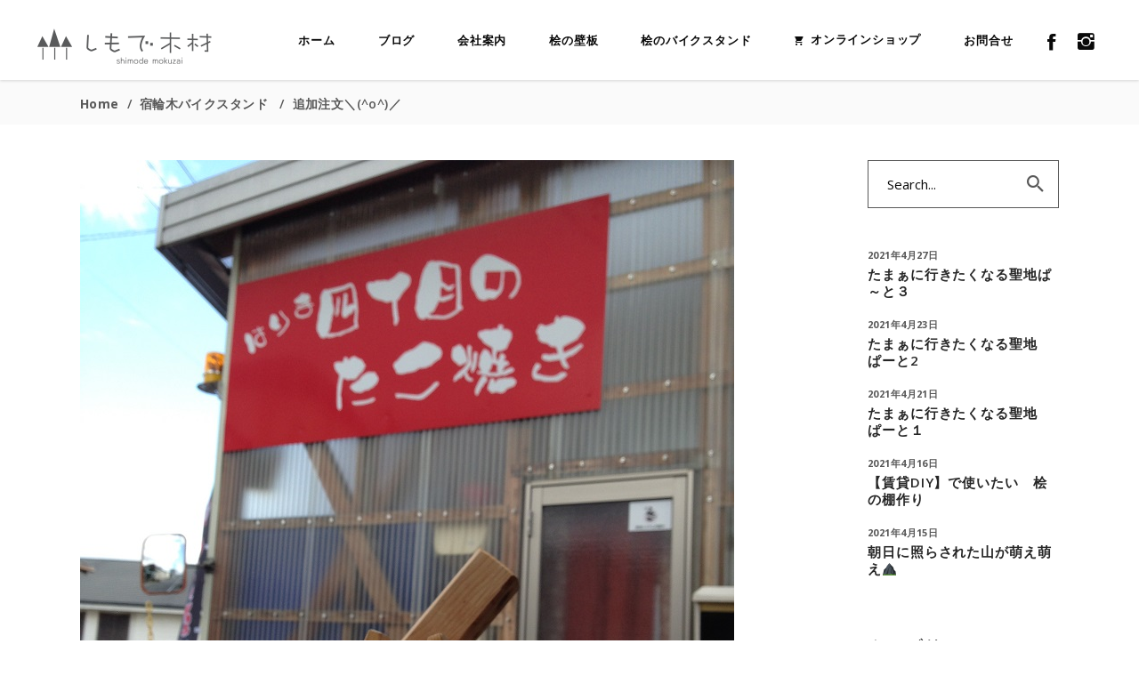

--- FILE ---
content_type: text/html; charset=UTF-8
request_url: https://hinoki-bito.com/2016/01/11/%E8%BF%BD%E5%8A%A0%E6%B3%A8%E6%96%87%EF%BC%BCo%EF%BC%8F/
body_size: 13224
content:
<!DOCTYPE html>
<html lang="ja">
<head>
	
		<meta charset="UTF-8"/>
		<link rel="profile" href="http://gmpg.org/xfn/11"/>
					<link rel="pingback" href="https://hinoki-bito.com/wpn/xmlrpc.php">
		
				<meta name="viewport" content="width=device-width,initial-scale=1,user-scalable=yes">
		<title>追加注文＼(^o^)／ | しもで木材</title>

<!-- All in One SEO Pack 3.3.5 によって Michael Torbert の Semper Fi Web Design[290,322] -->
<meta name="description"  content="年末に、以前【宿輪木】を買って頂いたお店からメッセージが(。´･ω･)? サイクリストが増えちゃって、今までの宿輪木じゃ短いんで、長いバーありますか？ こんな嬉しいメッセージなかなかないですよね(^^♪ メッセージをくれたのが四たこさんこと 桑名でたこ焼きと言えば &quot;はりま四丁目のたこ焼き&quot;さん" />

<meta name="keywords"  content="たこ焼き、宿輪木、素敵なお店、" />

<script type="application/ld+json" class="aioseop-schema">{"@context":"https://schema.org","@graph":[{"@type":"Organization","@id":"https://hinoki-bito.com/#organization","url":"https://hinoki-bito.com/","name":"\u3057\u3082\u3067\u6728\u6750","sameAs":[]},{"@type":"WebSite","@id":"https://hinoki-bito.com/#website","url":"https://hinoki-bito.com/","name":"\u3057\u3082\u3067\u6728\u6750","publisher":{"@id":"https://hinoki-bito.com/#organization"},"potentialAction":{"@type":"SearchAction","target":"https://hinoki-bito.com/?s={search_term_string}","query-input":"required name=search_term_string"}},{"@type":"WebPage","@id":"https://hinoki-bito.com/2016/01/11/%e8%bf%bd%e5%8a%a0%e6%b3%a8%e6%96%87%ef%bc%bco%ef%bc%8f/#webpage","url":"https://hinoki-bito.com/2016/01/11/%e8%bf%bd%e5%8a%a0%e6%b3%a8%e6%96%87%ef%bc%bco%ef%bc%8f/","inLanguage":"ja","name":"\u8ffd\u52a0\u6ce8\u6587\uff3c(^o^)\uff0f","isPartOf":{"@id":"https://hinoki-bito.com/#website"},"image":{"@type":"ImageObject","@id":"https://hinoki-bito.com/2016/01/11/%e8%bf%bd%e5%8a%a0%e6%b3%a8%e6%96%87%ef%bc%bco%ef%bc%8f/#primaryimage","url":"https://hinoki-bito.com/wpn/wp-content/uploads/2016/01/IMG_2490.jpg","width":735,"height":980},"primaryImageOfPage":{"@id":"https://hinoki-bito.com/2016/01/11/%e8%bf%bd%e5%8a%a0%e6%b3%a8%e6%96%87%ef%bc%bco%ef%bc%8f/#primaryimage"},"datePublished":"2016-01-11T08:59:01+09:00","dateModified":"2016-01-11T08:59:01+09:00"},{"@type":"Article","@id":"https://hinoki-bito.com/2016/01/11/%e8%bf%bd%e5%8a%a0%e6%b3%a8%e6%96%87%ef%bc%bco%ef%bc%8f/#article","isPartOf":{"@id":"https://hinoki-bito.com/2016/01/11/%e8%bf%bd%e5%8a%a0%e6%b3%a8%e6%96%87%ef%bc%bco%ef%bc%8f/#webpage"},"author":{"@id":"https://hinoki-bito.com/author/shimode/#author"},"headline":"\u8ffd\u52a0\u6ce8\u6587\uff3c(^o^)\uff0f","datePublished":"2016-01-11T08:59:01+09:00","dateModified":"2016-01-11T08:59:01+09:00","commentCount":0,"mainEntityOfPage":{"@id":"https://hinoki-bito.com/2016/01/11/%e8%bf%bd%e5%8a%a0%e6%b3%a8%e6%96%87%ef%bc%bco%ef%bc%8f/#webpage"},"publisher":{"@id":"https://hinoki-bito.com/#organization"},"articleSection":"\u5bbf\u8f2a\u6728\u30d0\u30a4\u30af\u30b9\u30bf\u30f3\u30c9, \u65e5\u3005\u306e\u3053\u3068, \u305f\u3053\u713c\u304d\u3001\u5bbf\u8f2a\u6728\u3001\u7d20\u6575\u306a\u304a\u5e97\u3001","image":{"@type":"ImageObject","@id":"https://hinoki-bito.com/2016/01/11/%e8%bf%bd%e5%8a%a0%e6%b3%a8%e6%96%87%ef%bc%bco%ef%bc%8f/#primaryimage","url":"https://hinoki-bito.com/wpn/wp-content/uploads/2016/01/IMG_2490.jpg","width":735,"height":980}},{"@type":"Person","@id":"https://hinoki-bito.com/author/shimode/#author","name":"\u3057\u3082\u3067\u6728\u6750","sameAs":[],"image":{"@type":"ImageObject","@id":"https://hinoki-bito.com/#personlogo","url":"https://secure.gravatar.com/avatar/6e0a9b22c9fd1d750a11cf506fe0bda3?s=96&d=mm&r=g","width":96,"height":96,"caption":"\u3057\u3082\u3067\u6728\u6750"}}]}</script>
<link rel="canonical" href="https://hinoki-bito.com/2016/01/11/追加注文＼o／/" />
			<script type="text/javascript" >
				window.ga=window.ga||function(){(ga.q=ga.q||[]).push(arguments)};ga.l=+new Date;
				ga('create', 'UA-71067022-1', 'auto');
				// Plugins
				
				ga('send', 'pageview');
			</script>
			<script async src="https://www.google-analytics.com/analytics.js"></script>
			<!-- All in One SEO Pack -->
<link rel='dns-prefetch' href='//secure.gravatar.com' />
<link rel='dns-prefetch' href='//maps.googleapis.com' />
<link rel='dns-prefetch' href='//fonts.googleapis.com' />
<link rel='dns-prefetch' href='//s.w.org' />
<link rel="alternate" type="application/rss+xml" title="しもで木材 &raquo; フィード" href="https://hinoki-bito.com/feed/" />
<link rel="alternate" type="application/rss+xml" title="しもで木材 &raquo; コメントフィード" href="https://hinoki-bito.com/comments/feed/" />
<link rel="alternate" type="application/rss+xml" title="しもで木材 &raquo; 追加注文＼(^o^)／ のコメントのフィード" href="https://hinoki-bito.com/2016/01/11/%e8%bf%bd%e5%8a%a0%e6%b3%a8%e6%96%87%ef%bc%bco%ef%bc%8f/feed/" />
		<script type="text/javascript">
			window._wpemojiSettings = {"baseUrl":"https:\/\/s.w.org\/images\/core\/emoji\/12.0.0-1\/72x72\/","ext":".png","svgUrl":"https:\/\/s.w.org\/images\/core\/emoji\/12.0.0-1\/svg\/","svgExt":".svg","source":{"concatemoji":"https:\/\/hinoki-bito.com\/wpn\/wp-includes\/js\/wp-emoji-release.min.js?ver=5.3.20"}};
			!function(e,a,t){var n,r,o,i=a.createElement("canvas"),p=i.getContext&&i.getContext("2d");function s(e,t){var a=String.fromCharCode;p.clearRect(0,0,i.width,i.height),p.fillText(a.apply(this,e),0,0);e=i.toDataURL();return p.clearRect(0,0,i.width,i.height),p.fillText(a.apply(this,t),0,0),e===i.toDataURL()}function c(e){var t=a.createElement("script");t.src=e,t.defer=t.type="text/javascript",a.getElementsByTagName("head")[0].appendChild(t)}for(o=Array("flag","emoji"),t.supports={everything:!0,everythingExceptFlag:!0},r=0;r<o.length;r++)t.supports[o[r]]=function(e){if(!p||!p.fillText)return!1;switch(p.textBaseline="top",p.font="600 32px Arial",e){case"flag":return s([127987,65039,8205,9895,65039],[127987,65039,8203,9895,65039])?!1:!s([55356,56826,55356,56819],[55356,56826,8203,55356,56819])&&!s([55356,57332,56128,56423,56128,56418,56128,56421,56128,56430,56128,56423,56128,56447],[55356,57332,8203,56128,56423,8203,56128,56418,8203,56128,56421,8203,56128,56430,8203,56128,56423,8203,56128,56447]);case"emoji":return!s([55357,56424,55356,57342,8205,55358,56605,8205,55357,56424,55356,57340],[55357,56424,55356,57342,8203,55358,56605,8203,55357,56424,55356,57340])}return!1}(o[r]),t.supports.everything=t.supports.everything&&t.supports[o[r]],"flag"!==o[r]&&(t.supports.everythingExceptFlag=t.supports.everythingExceptFlag&&t.supports[o[r]]);t.supports.everythingExceptFlag=t.supports.everythingExceptFlag&&!t.supports.flag,t.DOMReady=!1,t.readyCallback=function(){t.DOMReady=!0},t.supports.everything||(n=function(){t.readyCallback()},a.addEventListener?(a.addEventListener("DOMContentLoaded",n,!1),e.addEventListener("load",n,!1)):(e.attachEvent("onload",n),a.attachEvent("onreadystatechange",function(){"complete"===a.readyState&&t.readyCallback()})),(n=t.source||{}).concatemoji?c(n.concatemoji):n.wpemoji&&n.twemoji&&(c(n.twemoji),c(n.wpemoji)))}(window,document,window._wpemojiSettings);
		</script>
		<style type="text/css">
img.wp-smiley,
img.emoji {
	display: inline !important;
	border: none !important;
	box-shadow: none !important;
	height: 1em !important;
	width: 1em !important;
	margin: 0 .07em !important;
	vertical-align: -0.1em !important;
	background: none !important;
	padding: 0 !important;
}
</style>
	<link rel='stylesheet' id='wp-block-library-css'  href='https://c0.wp.com/c/5.3.20/wp-includes/css/dist/block-library/style.min.css' type='text/css' media='all' />
<style id='wp-block-library-inline-css' type='text/css'>
.has-text-align-justify{text-align:justify;}
</style>
<link rel='stylesheet' id='allston_eltdf_default_style-css'  href='https://hinoki-bito.com/wpn/wp-content/themes/allston/style.css?ver=5.3.20' type='text/css' media='all' />
<link rel='stylesheet' id='allston_eltdf_style-css'  href='https://hinoki-bito.com/wpn/wp-content/themes/allston-child/style.css?ver=5.3.20' type='text/css' media='all' />
<link rel='stylesheet' id='allston_eltdf_modules-css'  href='https://hinoki-bito.com/wpn/wp-content/themes/allston/assets/css/modules.min.css?ver=5.3.20' type='text/css' media='all' />
<link rel='stylesheet' id='eltdf_font_awesome-css'  href='https://hinoki-bito.com/wpn/wp-content/themes/allston/assets/css/font-awesome/css/font-awesome.min.css?ver=5.3.20' type='text/css' media='all' />
<link rel='stylesheet' id='eltdf_font_elegant-css'  href='https://hinoki-bito.com/wpn/wp-content/themes/allston/assets/css/elegant-icons/style.min.css?ver=5.3.20' type='text/css' media='all' />
<link rel='stylesheet' id='eltdf_ion_icons-css'  href='https://hinoki-bito.com/wpn/wp-content/themes/allston/assets/css/ion-icons/css/ionicons.min.css?ver=5.3.20' type='text/css' media='all' />
<link rel='stylesheet' id='eltdf_linea_icons-css'  href='https://hinoki-bito.com/wpn/wp-content/themes/allston/assets/css/linea-icons/style.css?ver=5.3.20' type='text/css' media='all' />
<link rel='stylesheet' id='eltdf_linear_icons-css'  href='https://hinoki-bito.com/wpn/wp-content/themes/allston/assets/css/linear-icons/style.css?ver=5.3.20' type='text/css' media='all' />
<link rel='stylesheet' id='eltdf_simple_line_icons-css'  href='https://hinoki-bito.com/wpn/wp-content/themes/allston/assets/css/simple-line-icons/simple-line-icons.css?ver=5.3.20' type='text/css' media='all' />
<link rel='stylesheet' id='eltdf_dripicons-css'  href='https://hinoki-bito.com/wpn/wp-content/themes/allston/assets/css/dripicons/dripicons.css?ver=5.3.20' type='text/css' media='all' />
<link rel='stylesheet' id='mediaelement-css'  href='https://c0.wp.com/c/5.3.20/wp-includes/js/mediaelement/mediaelementplayer-legacy.min.css' type='text/css' media='all' />
<link rel='stylesheet' id='wp-mediaelement-css'  href='https://c0.wp.com/c/5.3.20/wp-includes/js/mediaelement/wp-mediaelement.min.css' type='text/css' media='all' />
<link rel='stylesheet' id='allston_eltdf_style_dynamic-css'  href='https://hinoki-bito.com/wpn/wp-content/themes/allston/assets/css/style_dynamic.css?ver=1584932401' type='text/css' media='all' />
<link rel='stylesheet' id='allston_eltdf_modules_responsive-css'  href='https://hinoki-bito.com/wpn/wp-content/themes/allston/assets/css/modules-responsive.min.css?ver=5.3.20' type='text/css' media='all' />
<link rel='stylesheet' id='allston_eltdf_style_dynamic_responsive-css'  href='https://hinoki-bito.com/wpn/wp-content/themes/allston/assets/css/style_dynamic_responsive.css?ver=1584932401' type='text/css' media='all' />
<link rel='stylesheet' id='allston_eltdf_google_fonts-css'  href='https://fonts.googleapis.com/css?family=Raleway%3A300%2C400%2C600%2C700%7COpen+Sans%3A300%2C400%2C600%2C700&#038;subset=latin-ext&#038;ver=1.0.0' type='text/css' media='all' />
<link rel='stylesheet' id='jetpack_css-css'  href='https://c0.wp.com/p/jetpack/8.3.3/css/jetpack.css' type='text/css' media='all' />
<script type='text/javascript' src='https://c0.wp.com/c/5.3.20/wp-includes/js/jquery/jquery.js'></script>
<script type='text/javascript' src='https://c0.wp.com/c/5.3.20/wp-includes/js/jquery/jquery-migrate.min.js'></script>
<link rel='https://api.w.org/' href='https://hinoki-bito.com/wp-json/' />
<link rel="EditURI" type="application/rsd+xml" title="RSD" href="https://hinoki-bito.com/wpn/xmlrpc.php?rsd" />
<link rel="wlwmanifest" type="application/wlwmanifest+xml" href="https://hinoki-bito.com/wpn/wp-includes/wlwmanifest.xml" /> 
<link rel='prev' title='桧人の初詣' href='https://hinoki-bito.com/2016/01/05/%e6%a1%a7%e4%ba%ba%e3%81%ae%e5%88%9d%e8%a9%a3/' />
<link rel='next' title='totteoki.' href='https://hinoki-bito.com/2016/01/14/%e7%be%8e%e5%91%b3%e3%81%97%e3%81%84%e3%82%82%e3%81%ae%e3%80%82/' />
<meta name="generator" content="WordPress 5.3.20" />
<link rel='shortlink' href='https://hinoki-bito.com/?p=5656' />
<link rel="alternate" type="application/json+oembed" href="https://hinoki-bito.com/wp-json/oembed/1.0/embed?url=https%3A%2F%2Fhinoki-bito.com%2F2016%2F01%2F11%2F%25e8%25bf%25bd%25e5%258a%25a0%25e6%25b3%25a8%25e6%2596%2587%25ef%25bc%25bco%25ef%25bc%258f%2F" />
<link rel="alternate" type="text/xml+oembed" href="https://hinoki-bito.com/wp-json/oembed/1.0/embed?url=https%3A%2F%2Fhinoki-bito.com%2F2016%2F01%2F11%2F%25e8%25bf%25bd%25e5%258a%25a0%25e6%25b3%25a8%25e6%2596%2587%25ef%25bc%25bco%25ef%25bc%258f%2F&#038;format=xml" />

<script src="http://hinoki-bito.com/wpn/wp-content/plugins/wp-chgfontsize/wp-chgfontsize.js" type="text/javascript"></script>

<link rel='dns-prefetch' href='//c0.wp.com'/>
<style type='text/css'>img#wpstats{display:none}</style><meta name="generator" content="Powered by WPBakery Page Builder - drag and drop page builder for WordPress."/>
<!--[if lte IE 9]><link rel="stylesheet" type="text/css" href="https://hinoki-bito.com/wpn/wp-content/plugins/js_composer/assets/css/vc_lte_ie9.min.css" media="screen"><![endif]-->		<style type="text/css" id="wp-custom-css">
			.eltdf-logo-wrapper img {
    max-height: 58px;
}
.eltdf-mobile-logo-wrapper img {
		max-height: 58px;
}		</style>
		<noscript><style type="text/css"> .wpb_animate_when_almost_visible { opacity: 1; }</style></noscript></head>
<body class="post-template-default single single-post postid-5656 single-format-standard allston-core-1.0 allston child-child-ver-1.0.0 allston-ver-1.0 eltdf-grid-1100 eltdf-empty-google-api eltdf-wide-dropdown-menu-content-in-grid eltdf-sticky-header-on-scroll-up eltdf-dropdown-animate-height eltdf-header-standard eltdf-menu-area-border-disable eltdf-menu-area-in-grid-border-disable eltdf-logo-area-border-disable eltdf-default-mobile-header eltdf-sticky-up-mobile-header wpb-js-composer js-comp-ver-5.4.7 vc_responsive" itemscope itemtype="http://schema.org/WebPage">
	
    <div class="eltdf-wrapper">
        <div class="eltdf-wrapper-inner">
            
<header class="eltdf-page-header">
		
				
	<div class="eltdf-menu-area eltdf-menu-right">
				
						
			<div class="eltdf-vertical-align-containers">
				<div class="eltdf-position-left"><!--
				 --><div class="eltdf-position-left-inner">
						

<div class="eltdf-logo-wrapper">
    <a itemprop="url" href="https://hinoki-bito.com/" style="max-height: 45px;">
        <img itemprop="image" class="eltdf-normal-logo" src="https://hinoki-bito.com/wpn/wp-content/uploads/2020/03/slogo_pc1@2x.png"  alt="logo"/>
        <img itemprop="image" class="eltdf-dark-logo" src="https://hinoki-bito.com/wpn/wp-content/uploads/2020/03/slogo_pc1@2x.png"  alt="dark logo"/>        <img itemprop="image" class="eltdf-light-logo" src="https://hinoki-bito.com/wpn/wp-content/uploads/2020/03/slogo_pc1@2x.png"  alt="light logo"/>    </a>
</div>

											</div>
				</div>
								<div class="eltdf-position-right"><!--
				 --><div class="eltdf-position-right-inner">
													
<nav class="eltdf-main-menu eltdf-drop-down eltdf-default-nav">
    <ul id="menu-%e3%83%a1%e3%82%a4%e3%83%b3%e3%83%a1%e3%83%8b%e3%83%a5%e3%83%bc" class="clearfix"><li id="nav-menu-item-105" class="menu-item menu-item-type-post_type menu-item-object-page menu-item-home  narrow"><a href="https://hinoki-bito.com/" class=""><span class="item_outer"><span class="item_text">ホーム</span></span></a></li>
<li id="nav-menu-item-11981" class="menu-item menu-item-type-post_type menu-item-object-page  narrow"><a href="https://hinoki-bito.com/blog/" class=""><span class="item_outer"><span class="item_text">ブログ</span></span></a></li>
<li id="nav-menu-item-107" class="menu-item menu-item-type-post_type menu-item-object-page  narrow"><a href="https://hinoki-bito.com/%e4%bc%9a%e7%a4%be%e6%a1%88%e5%86%85/" class=""><span class="item_outer"><span class="item_text">会社案内</span></span></a></li>
<li id="nav-menu-item-109" class="menu-item menu-item-type-post_type menu-item-object-page  narrow"><a href="https://hinoki-bito.com/%e6%a1%a7%e3%81%ae%e7%be%bd%e7%9b%ae%e6%9d%bf/" class=""><span class="item_outer"><span class="item_text">桧の壁板</span></span></a></li>
<li id="nav-menu-item-108" class="menu-item menu-item-type-post_type menu-item-object-page  narrow"><a href="https://hinoki-bito.com/%e3%80%8c%e5%ae%bf%e8%bc%aa%e6%9c%a8%e3%80%8d%e6%a1%a7%e3%81%ae%e8%87%aa%e8%bb%a2%e8%bb%8a%e3%83%a9%e3%83%83%e3%82%af/" class=""><span class="item_outer"><span class="item_text">桧のバイクスタンド</span></span></a></li>
<li id="nav-menu-item-110" class="menu-item menu-item-type-custom menu-item-object-custom  narrow"><a target="_blank" href="https://shimodemokuzai.stores.jp/" class=""><span class="item_outer"><span class="menu_icon_wrapper"><i class="menu_icon ion-android-cart fa"></i></span><span class="item_text">オンラインショップ</span></span></a></li>
<li id="nav-menu-item-106" class="menu-item menu-item-type-post_type menu-item-object-page  narrow"><a href="https://hinoki-bito.com/%e3%81%8a%e5%95%8f%e5%90%88%e3%81%9b/" class=""><span class="item_outer"><span class="item_text">お問合せ</span></span></a></li>
</ul></nav>

														
		<a class="eltdf-icon-widget-holder"  href="https://www.facebook.com/hinokibito/" target="_blank" style="font-size: 25px;margin: 10px 10px 10px 10px">
			<span class="eltdf-icon-element ion-social-facebook"></span>					</a>
				
		<a class="eltdf-icon-widget-holder"  href="https://www.instagram.com/yadoringi/" target="_blank" style="font-size: 25px;margin: 10px 10px 10px 10px">
			<span class="eltdf-icon-element ion-social-instagram"></span>					</a>
							</div>
				</div>
			</div>
			
			</div>
			
		
	
<div class="eltdf-sticky-header">
        <div class="eltdf-sticky-holder eltdf-menu-right">
                    <div class="eltdf-vertical-align-containers">
                <div class="eltdf-position-left"><!--
                 --><div class="eltdf-position-left-inner">
                        

<div class="eltdf-logo-wrapper">
    <a itemprop="url" href="https://hinoki-bito.com/" style="max-height: 45px;">
        <img itemprop="image" class="eltdf-normal-logo" src="https://hinoki-bito.com/wpn/wp-content/uploads/2020/03/slogo_pc1@2x.png"  alt="logo"/>
        <img itemprop="image" class="eltdf-dark-logo" src="https://hinoki-bito.com/wpn/wp-content/uploads/2020/03/slogo_pc1@2x.png"  alt="dark logo"/>        <img itemprop="image" class="eltdf-light-logo" src="https://hinoki-bito.com/wpn/wp-content/uploads/2020/03/slogo_pc1@2x.png"  alt="light logo"/>    </a>
</div>

                                            </div>
                </div>
                                <div class="eltdf-position-right"><!--
                 --><div class="eltdf-position-right-inner">
                                                    
<nav class="eltdf-main-menu eltdf-drop-down eltdf-sticky-nav">
    <ul id="menu-%e3%83%a1%e3%82%a4%e3%83%b3%e3%83%a1%e3%83%8b%e3%83%a5%e3%83%bc-1" class="clearfix"><li id="sticky-nav-menu-item-105" class="menu-item menu-item-type-post_type menu-item-object-page menu-item-home  narrow"><a href="https://hinoki-bito.com/" class=""><span class="item_outer"><span class="item_text">ホーム</span><span class="plus"></span></span></a></li>
<li id="sticky-nav-menu-item-11981" class="menu-item menu-item-type-post_type menu-item-object-page  narrow"><a href="https://hinoki-bito.com/blog/" class=""><span class="item_outer"><span class="item_text">ブログ</span><span class="plus"></span></span></a></li>
<li id="sticky-nav-menu-item-107" class="menu-item menu-item-type-post_type menu-item-object-page  narrow"><a href="https://hinoki-bito.com/%e4%bc%9a%e7%a4%be%e6%a1%88%e5%86%85/" class=""><span class="item_outer"><span class="item_text">会社案内</span><span class="plus"></span></span></a></li>
<li id="sticky-nav-menu-item-109" class="menu-item menu-item-type-post_type menu-item-object-page  narrow"><a href="https://hinoki-bito.com/%e6%a1%a7%e3%81%ae%e7%be%bd%e7%9b%ae%e6%9d%bf/" class=""><span class="item_outer"><span class="item_text">桧の壁板</span><span class="plus"></span></span></a></li>
<li id="sticky-nav-menu-item-108" class="menu-item menu-item-type-post_type menu-item-object-page  narrow"><a href="https://hinoki-bito.com/%e3%80%8c%e5%ae%bf%e8%bc%aa%e6%9c%a8%e3%80%8d%e6%a1%a7%e3%81%ae%e8%87%aa%e8%bb%a2%e8%bb%8a%e3%83%a9%e3%83%83%e3%82%af/" class=""><span class="item_outer"><span class="item_text">桧のバイクスタンド</span><span class="plus"></span></span></a></li>
<li id="sticky-nav-menu-item-110" class="menu-item menu-item-type-custom menu-item-object-custom  narrow"><a target="_blank" href="https://shimodemokuzai.stores.jp/" class=""><span class="item_outer"><span class="menu_icon_wrapper"><i class="menu_icon ion-android-cart fa"></i></span><span class="item_text">オンラインショップ</span><span class="plus"></span></span></a></li>
<li id="sticky-nav-menu-item-106" class="menu-item menu-item-type-post_type menu-item-object-page  narrow"><a href="https://hinoki-bito.com/%e3%81%8a%e5%95%8f%e5%90%88%e3%81%9b/" class=""><span class="item_outer"><span class="item_text">お問合せ</span><span class="plus"></span></span></a></li>
</ul></nav>

                                                		
		<a class="eltdf-icon-widget-holder"  href="https://www.facebook.com/hinokibito/" target="_blank" style="font-size: 25px;margin: 10px 10px 10px 10px">
			<span class="eltdf-icon-element ion-social-facebook"></span>					</a>
				
		<a class="eltdf-icon-widget-holder"  href="https://www.instagram.com/yadoringi/" target="_blank" style="font-size: 25px;margin: 10px 10px 10px 10px">
			<span class="eltdf-icon-element ion-social-instagram"></span>					</a>
		                    </div>
                </div>
            </div>
                </div>
	</div>

	
	</header>


<header class="eltdf-mobile-header">
		
	<div class="eltdf-mobile-header-inner">
		<div class="eltdf-mobile-header-holder">
			<div class="eltdf-grid">
				<div class="eltdf-vertical-align-containers">
					<div class="eltdf-vertical-align-containers">
													<div class="eltdf-mobile-menu-opener eltdf-mobile-menu-opener-svg-path">
								<a href="javascript:void(0)">
									<span class="eltdf-mobile-menu-icon">
																			</span>
																			<h5 class="eltdf-mobile-menu-text">Menu</h5>
																	</a>
							</div>
												<div class="eltdf-position-center"><!--
						 --><div class="eltdf-position-center-inner">
								

<div class="eltdf-mobile-logo-wrapper">
    <a itemprop="url" href="https://hinoki-bito.com/" >
        <img itemprop="image" src="https://hinoki-bito.com/wpn/wp-content/uploads/2020/03/slogo_sp@2x.png"  alt="Mobile Logo"/>
    </a>
</div>

							</div>
						</div>
						<div class="eltdf-position-right"><!--
						 --><div class="eltdf-position-right-inner">
										
		<a class="eltdf-icon-widget-holder"  href="https://www.facebook.com/hinokibito/" target="_blank" style="font-size: 25px;margin: 10px 5px 10px 5px">
			<span class="eltdf-icon-element ion-social-facebook"></span>					</a>
				
		<a class="eltdf-icon-widget-holder"  href="https://www.instagram.com/yadoringi/" target="_blank" style="font-size: 25px;margin: 10px 5px 10px 5px">
			<span class="eltdf-icon-element ion-social-instagram"></span>					</a>
									</div>
						</div>
					</div>
				</div>
			</div>
		</div>
		
<nav class="eltdf-mobile-nav">
    <div class="eltdf-grid">
        <ul id="menu-%e3%83%a1%e3%82%a4%e3%83%b3%e3%83%a1%e3%83%8b%e3%83%a5%e3%83%bc-2" class=""><li id="mobile-menu-item-105" class="menu-item menu-item-type-post_type menu-item-object-page menu-item-home "><a href="https://hinoki-bito.com/" class=""><span>ホーム</span></a></li>
<li id="mobile-menu-item-11981" class="menu-item menu-item-type-post_type menu-item-object-page "><a href="https://hinoki-bito.com/blog/" class=""><span>ブログ</span></a></li>
<li id="mobile-menu-item-107" class="menu-item menu-item-type-post_type menu-item-object-page "><a href="https://hinoki-bito.com/%e4%bc%9a%e7%a4%be%e6%a1%88%e5%86%85/" class=""><span>会社案内</span></a></li>
<li id="mobile-menu-item-109" class="menu-item menu-item-type-post_type menu-item-object-page "><a href="https://hinoki-bito.com/%e6%a1%a7%e3%81%ae%e7%be%bd%e7%9b%ae%e6%9d%bf/" class=""><span>桧の壁板</span></a></li>
<li id="mobile-menu-item-108" class="menu-item menu-item-type-post_type menu-item-object-page "><a href="https://hinoki-bito.com/%e3%80%8c%e5%ae%bf%e8%bc%aa%e6%9c%a8%e3%80%8d%e6%a1%a7%e3%81%ae%e8%87%aa%e8%bb%a2%e8%bb%8a%e3%83%a9%e3%83%83%e3%82%af/" class=""><span>桧のバイクスタンド</span></a></li>
<li id="mobile-menu-item-110" class="menu-item menu-item-type-custom menu-item-object-custom "><a target="_blank" href="https://shimodemokuzai.stores.jp/" class=""><span>オンラインショップ</span></a></li>
<li id="mobile-menu-item-106" class="menu-item menu-item-type-post_type menu-item-object-page "><a href="https://hinoki-bito.com/%e3%81%8a%e5%95%8f%e5%90%88%e3%81%9b/" class=""><span>お問合せ</span></a></li>
</ul>    </div>
</nav>

	</div>
	
	</header>

			<a id='eltdf-back-to-top' href='#'>
                <span class="eltdf-icon-stack">
                	<span class="icon-arrows-up"></span>
                </span>
			</a>
			        
            <div class="eltdf-content" >
                <div class="eltdf-content-inner">
<div class="eltdf-title-holder eltdf-breadcrumbs-type eltdf-title-va-header-bottom" style="height: 50px" data-height="50">
		<div class="eltdf-title-wrapper" style="height: 50px">
		<div class="eltdf-title-inner">
			<div class="eltdf-grid">
				<div itemprop="breadcrumb" class="eltdf-breadcrumbs "><a itemprop="url" href="https://hinoki-bito.com/">Home</a><span class="eltdf-delimiter">&nbsp; / &nbsp;</span><a href="https://hinoki-bito.com/category/%e5%ae%bf%e8%bc%aa%e6%9c%a8%e3%83%90%e3%82%a4%e3%82%af%e3%82%b9%e3%82%bf%e3%83%b3%e3%83%89/">宿輪木バイクスタンド</a> <span class="eltdf-delimiter">&nbsp; / &nbsp;</span><span class="eltdf-current">追加注文＼(^o^)／</span></div>			</div>
	    </div>
	</div>
</div>

	
	<div class="eltdf-container">
				
		<div class="eltdf-container-inner clearfix">
			<div class="eltdf-grid-row eltdf-content-has-sidebar eltdf-grid-huge-gutter">
	<div class="eltdf-page-content-holder eltdf-grid-col-9">
		<div class="eltdf-blog-holder eltdf-blog-single eltdf-blog-single-standard eltdf-blog-date-standard">
			<article id="post-5656" class="eltdf-post-has-featured-image post-5656 post type-post status-publish format-standard has-post-thumbnail hentry category-6 category-4 tag-17">
    <div class="eltdf-post-content">
        <div class="eltdf-post-heading">
            
	<div class="eltdf-post-image">
					<img width="735" height="980" src="https://hinoki-bito.com/wpn/wp-content/uploads/2016/01/IMG_2490.jpg" class="attachment-full size-full wp-post-image" alt="" srcset="https://hinoki-bito.com/wpn/wp-content/uploads/2016/01/IMG_2490.jpg 735w, https://hinoki-bito.com/wpn/wp-content/uploads/2016/01/IMG_2490-225x300.jpg 225w" sizes="(max-width: 735px) 100vw, 735px" />					</div>
                    </div>
        <div class="eltdf-post-text">
            <div class="eltdf-post-text-inner">
	            	                <div class="eltdf-post-info-top">
	                    <div itemprop="dateCreated" class="eltdf-post-info-date entry-date published updated">
            <a itemprop="url" href="https://hinoki-bito.com/2016/01/">
    
        2016年1月11日        </a>
    <meta itemprop="interactionCount" content="UserComments: 0"/>
</div>	                </div>
	                            <div class="eltdf-post-text-main">
                    
<h1 itemprop="name" class="entry-title eltdf-post-title" >
            追加注文＼(^o^)／    </h1>                    <p><span style="font-size: 12pt;">年末に、以前【宿輪木】を買って頂いたお店からメッセージが(。´･ω･)?</span></p>
<p><span style="font-size: 14pt;"><strong>サイクリストが増えちゃって、今までの宿輪木じゃ短いんで、長いバーありますか？</strong></span></p>
<p>こんな嬉しいメッセージなかなかないですよね(^^♪</p>
<p><span style="font-size: 12pt;">メッセージをくれたのが四たこさんこと</span></p>
<p><span style="font-size: 14pt;"><strong><a href="https://www.facebook.com/harima4tako/?fref=ts">桑名でたこ焼きと言えば &#8220;はりま四丁目のたこ焼き&#8221;</a>さん</strong></span></p>
<p><a href="https://hinoki-bito.com/wpn/wp-content/uploads/2016/01/IMG_1412-1.jpg"><img class="alignnone size-full wp-image-5657" src="https://hinoki-bito.com/wpn/wp-content/uploads/2016/01/IMG_1412-1.jpg" alt="IMG_1412" width="392" height="523" /></a></p>
<p>&nbsp;</p>
<p><span style="font-size: 12pt;">天然だしをふんだんに使ったたこ焼きは、当然</span><span style="font-size: 14pt; line-height: 28px;"> ウマウマ</span></p>
<p><a href="https://hinoki-bito.com/wp4/wp-content/uploads/2016/01/IMG_1413.jpg"><img class="alignnone size-full wp-image-5658" src="https://hinoki-bito.com/wp4/wp-content/uploads/2016/01/IMG_1413.jpg" alt="IMG_1413" width="368" height="490" srcset="https://hinoki-bito.com/wpn/wp-content/uploads/2016/01/IMG_1413.jpg 368w, https://hinoki-bito.com/wpn/wp-content/uploads/2016/01/IMG_1413-225x300.jpg 225w" sizes="(max-width: 368px) 100vw, 368px" /></a></p>
<p><span style="font-size: 12pt;">旧街道沿いなんですが 今の国道からは少し離れてるんです(^▽^;)</span></p>
<p><span style="font-size: 12pt;">でも、美味しいんで口コミで休日はお客さんが引切り無し( ^ω^ )</span></p>
<p>そんな素敵なお店からのバーの追加注文が(^^♪</p>
<p><span style="font-size: 12pt;">いつもじゃないんですが、サイクリストの団体様がちょくちょく寄ってくれるようになったとの事（●＾o＾●）</span></p>
<p>美味しいたこ焼きはモチロン、自転車で寄ってくれるお客様が、大切な自転車を壁に掛けたり、地面に寝かしたりしているのが可哀想と宿輪木を購入していただき、空気入れやチェーンオイルも完備（●＾o＾●）</p>
<p><span style="font-size: 12pt;">店主の優しさが、お客様を呼ぶんですね(*^^*)</span></p>
<p><span style="font-size: 12pt;">以前のサイズは既製品の最長サイズ１５０センチ</span></p>
<p><span style="font-size: 12pt;">今回は脚の間の内寸を６０センチ長くして、しかも両端を１０センチづつ長くしてくれとの事Σ(･ω･ﾉ)ﾉ！</span></p>
<p><span style="font-size: 12pt;">両端を長くは以前、チーム悪だくみ参謀からの要望でした（●＾o＾●）</span></p>
<p><span style="font-size: 12pt;">お客様の意見や停める様子をしっかり見てられるんですね(≧▽≦)</span></p>
<p><span style="font-size: 12pt;">早速作って納品です（●＾o＾●）</span></p>
<p><a href="https://hinoki-bito.com/wpn/wp-content/uploads/2016/01/IMG_2487-1.jpg"><img class="alignnone size-full wp-image-5662" src="https://hinoki-bito.com/wpn/wp-content/uploads/2016/01/IMG_2487-1.jpg" alt="IMG_2487" width="324" height="576" /></a></p>
<p><span style="font-size: 12pt;">この欠き込みがミソ( *´艸｀)</span></p>
<p><span style="font-size: 12pt;"><a href="https://hinoki-bito.com/wp4/wp-content/uploads/2016/01/IMG_2483.jpg"><img class="alignnone size-full wp-image-5663" src="https://hinoki-bito.com/wp4/wp-content/uploads/2016/01/IMG_2483.jpg" alt="IMG_2483" width="368" height="490" srcset="https://hinoki-bito.com/wpn/wp-content/uploads/2016/01/IMG_2483.jpg 368w, https://hinoki-bito.com/wpn/wp-content/uploads/2016/01/IMG_2483-225x300.jpg 225w" sizes="(max-width: 368px) 100vw, 368px" /></a></span></p>
<p><span style="font-size: 12pt;">サドルが外れるのを防ぎます(￣▽￣)</span></p>
<p><a href="https://hinoki-bito.com/wpn/wp-content/uploads/2016/01/IMG_2490-1.jpg"><img class="alignnone size-full wp-image-5659" src="https://hinoki-bito.com/wpn/wp-content/uploads/2016/01/IMG_2490-1.jpg" alt="IMG_2490" width="735" height="980" /></a></p>
<p><span style="font-size: 12pt;">以前作った脚にピタリとハマって一安心(;^ω^)<br />
<a href="https://hinoki-bito.com/wp4/wp-content/uploads/2016/01/IMG_2488.jpg"><img class="alignnone size-full wp-image-5661" src="https://hinoki-bito.com/wp4/wp-content/uploads/2016/01/IMG_2488.jpg" alt="IMG_2488" width="333" height="441" srcset="https://hinoki-bito.com/wpn/wp-content/uploads/2016/01/IMG_2488.jpg 333w, https://hinoki-bito.com/wpn/wp-content/uploads/2016/01/IMG_2488-227x300.jpg 227w" sizes="(max-width: 333px) 100vw, 333px" /></a><br />
</span></p>
<p><span style="font-size: 12pt;">これで大勢のサイクリストの皆さんがみえても、</span></p>
<p><strong><span style="font-size: 14pt;">安心してください、停められますよ（●＾o＾●）</span></strong></p>
<p><span style="font-size: 12pt;"><a href="https://hinoki-bito.com/wp4/wp-content/uploads/2016/01/IMG_2489.jpg"><img class="alignnone size-full wp-image-5660" src="https://hinoki-bito.com/wp4/wp-content/uploads/2016/01/IMG_2489.jpg" alt="IMG_2489" width="368" height="490" srcset="https://hinoki-bito.com/wpn/wp-content/uploads/2016/01/IMG_2489.jpg 368w, https://hinoki-bito.com/wpn/wp-content/uploads/2016/01/IMG_2489-225x300.jpg 225w" sizes="(max-width: 368px) 100vw, 368px" /></a></span></p>
<p><span style="font-size: 12pt;">桑名にお越しの際はぜひ立ち寄ってみてください（●＾o＾●）</span></p>
<p>&nbsp;</p>
<p><span style="font-size: 14pt;">心穏やかに</span></p>
<p><span style="font-size: 14pt;">過ごせますように（●＾o＾●）</span></p>
<p>&nbsp;</p>
<p>&nbsp;</p>
<p>&nbsp;</p>
                                    </div>
                <div class="eltdf-post-info-bottom clearfix">
                    <div class="eltdf-post-info-bottom-left">
                        <div class="eltdf-post-info-author">
    <span class="eltdf-post-info-author-text">
        by    </span>
    <a itemprop="author" class="eltdf-post-info-author-link" href="https://hinoki-bito.com/author/shimode/">
        しもで木材    </a>
</div>                        
<div class="eltdf-post-info-category">
    <a href="https://hinoki-bito.com/category/%e5%ae%bf%e8%bc%aa%e6%9c%a8%e3%83%90%e3%82%a4%e3%82%af%e3%82%b9%e3%82%bf%e3%83%b3%e3%83%89/" rel="category tag">宿輪木バイクスタンド</a>, <a href="https://hinoki-bito.com/category/%e6%97%a5%e3%80%85%e3%81%ae%e3%81%93%e3%81%a8/" rel="category tag">日々のこと</a>    <!--  need to be here for space between slashes -->
</div>                        	<div class="eltdf-post-info-comments-holder">
		<a itemprop="url" class="eltdf-post-info-comments" href="https://hinoki-bito.com/2016/01/11/%e8%bf%bd%e5%8a%a0%e6%b3%a8%e6%96%87%ef%bc%bco%ef%bc%8f/#respond">
			0 Comments		</a>
	</div>
                            <div class="eltdf-blog-like">
        <a href="#" class="eltdf-like" id="eltdf-like-5656-339" title="Like this"><span>0</span><i class="icon_heart_alt"></i></a>    </div>
                    </div>
                    <div class="eltdf-post-info-bottom-right">
                                            </div>
                </div>
            </div>
        </div>
    </div>
</article>    <div class="eltdf-related-posts-holder clearfix">
        <div class="eltdf-related-posts-holder-inner">
                            <div class="eltdf-related-posts-title">
                    <h2>Related Posts</h2>
                </div>
                <div class="eltdf-related-posts-inner clearfix">
                                            <div class="eltdf-related-post">
                            <div class="eltdf-related-post-inner">
			                                                    <div class="eltdf-related-post-image">
                                    <a itemprop="url" href="https://hinoki-bito.com/2021/04/15/asahinotetasare-yamaga-moe-moe/" title="朝日に照らされた山が萌え萌え⛰">
                                         <img width="805" height="603" src="https://hinoki-bito.com/wpn/wp-content/uploads/2021/04/無題.jpg" class="attachment-full size-full wp-post-image" alt="" srcset="https://hinoki-bito.com/wpn/wp-content/uploads/2021/04/無題.jpg 805w, https://hinoki-bito.com/wpn/wp-content/uploads/2021/04/無題-300x225.jpg 300w, https://hinoki-bito.com/wpn/wp-content/uploads/2021/04/無題-768x575.jpg 768w" sizes="(max-width: 805px) 100vw, 805px" />                                    </a>
                                </div>
			                                                    <h4 itemprop="name" class="entry-title eltdf-post-title"><a itemprop="url" href="https://hinoki-bito.com/2021/04/15/asahinotetasare-yamaga-moe-moe/" title="朝日に照らされた山が萌え萌え⛰">朝日に照らされた山が萌え萌え⛰</a></h4>
                                <div class="eltdf-post-info">
                                    <div itemprop="dateCreated" class="eltdf-post-info-date entry-date published updated">
            <a itemprop="url" href="https://hinoki-bito.com/2021/04/">
    
        2021年4月15日        </a>
    <meta itemprop="interactionCount" content="UserComments: 0"/>
</div>                                    <div class="eltdf-post-info-author">
    <span class="eltdf-post-info-author-text">
        by    </span>
    <a itemprop="author" class="eltdf-post-info-author-link" href="https://hinoki-bito.com/author/shimode/">
        しもで木材    </a>
</div>                                </div>
                            </div>
                        </div>
                                            <div class="eltdf-related-post">
                            <div class="eltdf-related-post-inner">
			                                                    <div class="eltdf-related-post-image">
                                    <a itemprop="url" href="https://hinoki-bito.com/2018/09/21/cycling/" title="モーニングライドの発展形🚴🚴🚴🚴🚴🚴💨">
                                         <img width="768" height="300" src="https://hinoki-bito.com/wpn/wp-content/uploads/2018/09/IMG_20180916_102651-768x300-1.jpg" class="attachment-full size-full wp-post-image" alt="" srcset="https://hinoki-bito.com/wpn/wp-content/uploads/2018/09/IMG_20180916_102651-768x300-1.jpg 768w, https://hinoki-bito.com/wpn/wp-content/uploads/2018/09/IMG_20180916_102651-768x300-1-300x117.jpg 300w" sizes="(max-width: 768px) 100vw, 768px" />                                    </a>
                                </div>
			                                                    <h4 itemprop="name" class="entry-title eltdf-post-title"><a itemprop="url" href="https://hinoki-bito.com/2018/09/21/cycling/" title="モーニングライドの発展形🚴🚴🚴🚴🚴🚴💨">モーニングライドの発展形🚴🚴🚴🚴🚴🚴💨</a></h4>
                                <div class="eltdf-post-info">
                                    <div itemprop="dateCreated" class="eltdf-post-info-date entry-date published updated">
            <a itemprop="url" href="https://hinoki-bito.com/2018/09/">
    
        2018年9月21日        </a>
    <meta itemprop="interactionCount" content="UserComments: 0"/>
</div>                                    <div class="eltdf-post-info-author">
    <span class="eltdf-post-info-author-text">
        by    </span>
    <a itemprop="author" class="eltdf-post-info-author-link" href="https://hinoki-bito.com/author/shimode/">
        しもで木材    </a>
</div>                                </div>
                            </div>
                        </div>
                                            <div class="eltdf-related-post">
                            <div class="eltdf-related-post-inner">
			                                                    <div class="eltdf-related-post-image">
                                    <a itemprop="url" href="https://hinoki-bito.com/2018/08/28/hinoki-kisyoubuzai/" title="希少部材の出荷">
                                         <img width="623" height="300" src="https://hinoki-bito.com/wpn/wp-content/uploads/2018/08/995062_604455209672550_1307025591785361758_n-2-623x300-1.jpg" class="attachment-full size-full wp-post-image" alt="頭の後ろで夕焼けが輝いてる写真" srcset="https://hinoki-bito.com/wpn/wp-content/uploads/2018/08/995062_604455209672550_1307025591785361758_n-2-623x300-1.jpg 623w, https://hinoki-bito.com/wpn/wp-content/uploads/2018/08/995062_604455209672550_1307025591785361758_n-2-623x300-1-300x144.jpg 300w" sizes="(max-width: 623px) 100vw, 623px" />                                    </a>
                                </div>
			                                                    <h4 itemprop="name" class="entry-title eltdf-post-title"><a itemprop="url" href="https://hinoki-bito.com/2018/08/28/hinoki-kisyoubuzai/" title="希少部材の出荷">希少部材の出荷</a></h4>
                                <div class="eltdf-post-info">
                                    <div itemprop="dateCreated" class="eltdf-post-info-date entry-date published updated">
            <a itemprop="url" href="https://hinoki-bito.com/2018/08/">
    
        2018年8月28日        </a>
    <meta itemprop="interactionCount" content="UserComments: 0"/>
</div>                                    <div class="eltdf-post-info-author">
    <span class="eltdf-post-info-author-text">
        by    </span>
    <a itemprop="author" class="eltdf-post-info-author-link" href="https://hinoki-bito.com/author/shimode/">
        しもで木材    </a>
</div>                                </div>
                            </div>
                        </div>
                                    </div>
                    </div>
    </div>
		</div>
	</div>
			<div class="eltdf-sidebar-holder eltdf-grid-col-3">
			<aside class="eltdf-sidebar">
	<div id="search-2" class="widget widget_search"><form role="search" method="get" class="searchform" id="searchform-78" action="https://hinoki-bito.com/">
	<label class="screen-reader-text">Search for:</label>
	<div class="input-holder clearfix">
		<input type="search" class="search-field" placeholder="Search..." value="" name="s" title="Search for:"/>
		<button type="submit" class="eltdf-search-submit"><i class="eltdf-icon-ion-icon ion-android-search " ></i></button>
	</div>
</form></div><div class="widget eltdf-blog-list-widget"><div class="eltdf-blog-list-holder eltdf-bl-minimal eltdf-bl-one-column eltdf-small-space eltdf-bl-pag-no-pagination"  data-type=minimal data-number-of-posts=5 data-number-of-columns=1 data-space-between-items=small data-orderby=date data-order=DESC data-image-size=allston_eltdf_sidebar data-title-tag=h5 data-title-transform=none data-excerpt-length=40 data-post-info-section=yes data-post-info-image=yes data-post-info-author=yes data-post-info-date=yes data-post-info-category=yes data-post-info-comments=no data-post-info-like=no data-post-info-share=no data-pagination-type=no-pagination data-max-num-pages=22 data-next-page=2>
	<div class="eltdf-bl-wrapper eltdf-outer-space">
		<ul class="eltdf-blog-list">
			<li class="eltdf-bl-item eltdf-item-space clearfix">
	<div class="eltdf-bli-inner">
		<div class="eltdf-bli-content">
			<div itemprop="dateCreated" class="eltdf-post-info-date entry-date published updated">
            <a itemprop="url" href="https://hinoki-bito.com/2021/04/">
    
        2021年4月27日        </a>
    <meta itemprop="interactionCount" content="UserComments: 0"/>
</div>			
<h5 itemprop="name" class="entry-title eltdf-post-title" style="text-transform: none">
            <a itemprop="url" href="https://hinoki-bito.com/2021/04/27/a-sacred-place-that-makes-you-want-to-go-once-in-a-while-part%ef%bc%93/" title="たまぁに行きたくなる聖地ぱ～と３">
            たまぁに行きたくなる聖地ぱ～と３            </a>
    </h5>		</div>
	</div>
</li><li class="eltdf-bl-item eltdf-item-space clearfix">
	<div class="eltdf-bli-inner">
		<div class="eltdf-bli-content">
			<div itemprop="dateCreated" class="eltdf-post-info-date entry-date published updated">
            <a itemprop="url" href="https://hinoki-bito.com/2021/04/">
    
        2021年4月23日        </a>
    <meta itemprop="interactionCount" content="UserComments: 0"/>
</div>			
<h5 itemprop="name" class="entry-title eltdf-post-title" style="text-transform: none">
            <a itemprop="url" href="https://hinoki-bito.com/2021/04/23/a-sacred-place-that-makes-you-want-to-go-once-in-a-while-part2/" title="たまぁに行きたくなる聖地　ぱーと2">
            たまぁに行きたくなる聖地　ぱーと2            </a>
    </h5>		</div>
	</div>
</li><li class="eltdf-bl-item eltdf-item-space clearfix">
	<div class="eltdf-bli-inner">
		<div class="eltdf-bli-content">
			<div itemprop="dateCreated" class="eltdf-post-info-date entry-date published updated">
            <a itemprop="url" href="https://hinoki-bito.com/2021/04/">
    
        2021年4月21日        </a>
    <meta itemprop="interactionCount" content="UserComments: 0"/>
</div>			
<h5 itemprop="name" class="entry-title eltdf-post-title" style="text-transform: none">
            <a itemprop="url" href="https://hinoki-bito.com/2021/04/21/a-sacred-place-that-makes-you-want-to-go-once-in-a-while-part%ef%bc%91/" title="たまぁに行きたくなる聖地　ぱーと１">
            たまぁに行きたくなる聖地　ぱーと１            </a>
    </h5>		</div>
	</div>
</li><li class="eltdf-bl-item eltdf-item-space clearfix">
	<div class="eltdf-bli-inner">
		<div class="eltdf-bli-content">
			<div itemprop="dateCreated" class="eltdf-post-info-date entry-date published updated">
            <a itemprop="url" href="https://hinoki-bito.com/2021/04/">
    
        2021年4月16日        </a>
    <meta itemprop="interactionCount" content="UserComments: 0"/>
</div>			
<h5 itemprop="name" class="entry-title eltdf-post-title" style="text-transform: none">
            <a itemprop="url" href="https://hinoki-bito.com/2021/04/16/diy-making-a-cypress/" title="【賃貸DIY】で使いたい　桧の棚作り">
            【賃貸DIY】で使いたい　桧の棚作り            </a>
    </h5>		</div>
	</div>
</li><li class="eltdf-bl-item eltdf-item-space clearfix">
	<div class="eltdf-bli-inner">
		<div class="eltdf-bli-content">
			<div itemprop="dateCreated" class="eltdf-post-info-date entry-date published updated">
            <a itemprop="url" href="https://hinoki-bito.com/2021/04/">
    
        2021年4月15日        </a>
    <meta itemprop="interactionCount" content="UserComments: 0"/>
</div>			
<h5 itemprop="name" class="entry-title eltdf-post-title" style="text-transform: none">
            <a itemprop="url" href="https://hinoki-bito.com/2021/04/15/asahinotetasare-yamaga-moe-moe/" title="朝日に照らされた山が萌え萌え⛰">
            朝日に照らされた山が萌え萌え⛰            </a>
    </h5>		</div>
	</div>
</li>		</ul>
	</div>
	</div></div><div id="categories-3" class="widget widget_categories"><div class="eltdf-widget-title-holder"><h3 class="eltdf-widget-title">カテゴリー</h3></div><form action="https://hinoki-bito.com" method="get"><label class="screen-reader-text" for="cat">カテゴリー</label><select  name='cat' id='cat' class='postform' >
	<option value='-1'>カテゴリーを選択</option>
	<option class="level-0" value="1">Blog&nbsp;&nbsp;(58)</option>
	<option class="level-0" value="18">おすすめお店&nbsp;&nbsp;(6)</option>
	<option class="level-0" value="3">がんこ市&nbsp;&nbsp;(1)</option>
	<option class="level-0" value="24">サイドビジネス&nbsp;&nbsp;(20)</option>
	<option class="level-0" value="25">休日&nbsp;&nbsp;(15)</option>
	<option class="level-0" value="6">宿輪木バイクスタンド&nbsp;&nbsp;(23)</option>
	<option class="level-0" value="8">工場&nbsp;&nbsp;(26)</option>
	<option class="level-0" value="12">新着&nbsp;&nbsp;(12)</option>
	<option class="level-0" value="4">日々のこと&nbsp;&nbsp;(42)</option>
	<option class="level-0" value="14">木について思うこと&nbsp;&nbsp;(28)</option>
	<option class="level-0" value="7">木製タイルの施工例&nbsp;&nbsp;(3)</option>
	<option class="level-0" value="32">桧たいる&nbsp;&nbsp;(5)</option>
	<option class="level-0" value="23">桧人の自己紹介&nbsp;&nbsp;(23)</option>
	<option class="level-0" value="5">羽目板&nbsp;&nbsp;(7)</option>
</select>
</form>
<script type="text/javascript">
/* <![CDATA[ */
(function() {
	var dropdown = document.getElementById( "cat" );
	function onCatChange() {
		if ( dropdown.options[ dropdown.selectedIndex ].value > 0 ) {
			dropdown.parentNode.submit();
		}
	}
	dropdown.onchange = onCatChange;
})();
/* ]]> */
</script>

			</div><div id="archives-3" class="widget widget_archive"><div class="eltdf-widget-title-holder"><h3 class="eltdf-widget-title">アーカイブ</h3></div>		<label class="screen-reader-text" for="archives-dropdown-3">アーカイブ</label>
		<select id="archives-dropdown-3" name="archive-dropdown">
			
			<option value="">月を選択</option>
				<option value='https://hinoki-bito.com/2021/04/'> 2021年4月 &nbsp;(5)</option>
	<option value='https://hinoki-bito.com/2020/03/'> 2020年3月 &nbsp;(1)</option>
	<option value='https://hinoki-bito.com/2019/12/'> 2019年12月 &nbsp;(1)</option>
	<option value='https://hinoki-bito.com/2019/07/'> 2019年7月 &nbsp;(2)</option>
	<option value='https://hinoki-bito.com/2019/06/'> 2019年6月 &nbsp;(1)</option>
	<option value='https://hinoki-bito.com/2018/11/'> 2018年11月 &nbsp;(1)</option>
	<option value='https://hinoki-bito.com/2018/10/'> 2018年10月 &nbsp;(4)</option>
	<option value='https://hinoki-bito.com/2018/09/'> 2018年9月 &nbsp;(3)</option>
	<option value='https://hinoki-bito.com/2018/08/'> 2018年8月 &nbsp;(3)</option>
	<option value='https://hinoki-bito.com/2018/07/'> 2018年7月 &nbsp;(11)</option>
	<option value='https://hinoki-bito.com/2018/06/'> 2018年6月 &nbsp;(23)</option>
	<option value='https://hinoki-bito.com/2018/05/'> 2018年5月 &nbsp;(5)</option>
	<option value='https://hinoki-bito.com/2018/04/'> 2018年4月 &nbsp;(6)</option>
	<option value='https://hinoki-bito.com/2018/03/'> 2018年3月 &nbsp;(2)</option>
	<option value='https://hinoki-bito.com/2017/11/'> 2017年11月 &nbsp;(1)</option>
	<option value='https://hinoki-bito.com/2016/12/'> 2016年12月 &nbsp;(1)</option>
	<option value='https://hinoki-bito.com/2016/11/'> 2016年11月 &nbsp;(2)</option>
	<option value='https://hinoki-bito.com/2016/10/'> 2016年10月 &nbsp;(6)</option>
	<option value='https://hinoki-bito.com/2016/09/'> 2016年9月 &nbsp;(1)</option>
	<option value='https://hinoki-bito.com/2016/08/'> 2016年8月 &nbsp;(3)</option>
	<option value='https://hinoki-bito.com/2016/07/'> 2016年7月 &nbsp;(1)</option>
	<option value='https://hinoki-bito.com/2016/06/'> 2016年6月 &nbsp;(5)</option>
	<option value='https://hinoki-bito.com/2016/05/'> 2016年5月 &nbsp;(3)</option>
	<option value='https://hinoki-bito.com/2016/02/'> 2016年2月 &nbsp;(2)</option>
	<option value='https://hinoki-bito.com/2016/01/'> 2016年1月 &nbsp;(5)</option>
	<option value='https://hinoki-bito.com/2015/12/'> 2015年12月 &nbsp;(6)</option>
	<option value='https://hinoki-bito.com/2015/11/'> 2015年11月 &nbsp;(5)</option>

		</select>

<script type="text/javascript">
/* <![CDATA[ */
(function() {
	var dropdown = document.getElementById( "archives-dropdown-3" );
	function onSelectChange() {
		if ( dropdown.options[ dropdown.selectedIndex ].value !== '' ) {
			document.location.href = this.options[ this.selectedIndex ].value;
		}
	}
	dropdown.onchange = onSelectChange;
})();
/* ]]> */
</script>

		</div></aside>		</div>
	</div>		</div>
		
			</div>
</div> <!-- close div.content_inner -->
	</div>  <!-- close div.content -->
					<footer class="eltdf-page-footer ">
				<div class="eltdf-footer-bottom-holder">
    <div class="eltdf-footer-bottom-inner eltdf-grid">
        <div class="eltdf-grid-row ">
                            <div class="eltdf-grid-col-12">
                    <div id="text-2" class="widget eltdf-footer-bottom-column-1 widget_text">			<div class="textwidget"><div align="center"><font color="#ffffff">Copyright © 2020 — しもで木材. All Rights Reserved</font></div>
</div>
		</div>                </div>
                    </div>
    </div>
</div>			</footer>
			</div> <!-- close div.eltdf-wrapper-inner  -->
</div> <!-- close div.eltdf-wrapper -->
	<div style="display:none">
	</div>
<script type='text/javascript' src='https://secure.gravatar.com/js/gprofiles.js?ver=2025Novaa'></script>
<script type='text/javascript'>
/* <![CDATA[ */
var WPGroHo = {"my_hash":""};
/* ]]> */
</script>
<script type='text/javascript' src='https://c0.wp.com/p/jetpack/8.3.3/modules/wpgroho.js'></script>
<script type='text/javascript' src='https://c0.wp.com/c/5.3.20/wp-includes/js/jquery/ui/core.min.js'></script>
<script type='text/javascript' src='https://c0.wp.com/c/5.3.20/wp-includes/js/jquery/ui/widget.min.js'></script>
<script type='text/javascript' src='https://c0.wp.com/c/5.3.20/wp-includes/js/jquery/ui/tabs.min.js'></script>
<script type='text/javascript' src='https://c0.wp.com/c/5.3.20/wp-includes/js/jquery/ui/accordion.min.js'></script>
<script type='text/javascript'>
var mejsL10n = {"language":"ja","strings":{"mejs.install-flash":"\u3054\u5229\u7528\u306e\u30d6\u30e9\u30a6\u30b6\u30fc\u306f Flash Player \u304c\u7121\u52b9\u306b\u306a\u3063\u3066\u3044\u308b\u304b\u3001\u30a4\u30f3\u30b9\u30c8\u30fc\u30eb\u3055\u308c\u3066\u3044\u307e\u305b\u3093\u3002Flash Player \u30d7\u30e9\u30b0\u30a4\u30f3\u3092\u6709\u52b9\u306b\u3059\u308b\u304b\u3001\u6700\u65b0\u30d0\u30fc\u30b8\u30e7\u30f3\u3092 https:\/\/get.adobe.com\/jp\/flashplayer\/ \u304b\u3089\u30a4\u30f3\u30b9\u30c8\u30fc\u30eb\u3057\u3066\u304f\u3060\u3055\u3044\u3002","mejs.fullscreen-off":"\u30d5\u30eb\u30b9\u30af\u30ea\u30fc\u30f3\u3092\u30aa\u30d5","mejs.fullscreen-on":"\u30d5\u30eb\u30b9\u30af\u30ea\u30fc\u30f3","mejs.download-video":"\u52d5\u753b\u3092\u30c0\u30a6\u30f3\u30ed\u30fc\u30c9","mejs.fullscreen":"\u30d5\u30eb\u30b9\u30af\u30ea\u30fc\u30f3","mejs.time-jump-forward":["1\u79d2\u9032\u3080","%1\u79d2\u9032\u3080"],"mejs.loop":"\u30eb\u30fc\u30d7\u5207\u308a\u66ff\u3048","mejs.play":"\u518d\u751f","mejs.pause":"\u505c\u6b62","mejs.close":"\u9589\u3058\u308b","mejs.time-slider":"\u30bf\u30a4\u30e0\u30b9\u30e9\u30a4\u30c0\u30fc","mejs.time-help-text":"1\u79d2\u9032\u3080\u306b\u306f\u5de6\u53f3\u77e2\u5370\u30ad\u30fc\u3092\u300110\u79d2\u9032\u3080\u306b\u306f\u4e0a\u4e0b\u77e2\u5370\u30ad\u30fc\u3092\u4f7f\u3063\u3066\u304f\u3060\u3055\u3044\u3002","mejs.time-skip-back":["1\u79d2\u623b\u308b","%1\u79d2\u623b\u308b"],"mejs.captions-subtitles":"\u30ad\u30e3\u30d7\u30b7\u30e7\u30f3\/\u5b57\u5e55","mejs.captions-chapters":"\u30c1\u30e3\u30d7\u30bf\u30fc","mejs.none":"\u306a\u3057","mejs.mute-toggle":"\u30df\u30e5\u30fc\u30c8\u5207\u308a\u66ff\u3048","mejs.volume-help-text":"\u30dc\u30ea\u30e5\u30fc\u30e0\u8abf\u7bc0\u306b\u306f\u4e0a\u4e0b\u77e2\u5370\u30ad\u30fc\u3092\u4f7f\u3063\u3066\u304f\u3060\u3055\u3044\u3002","mejs.unmute":"\u30df\u30e5\u30fc\u30c8\u89e3\u9664","mejs.mute":"\u30df\u30e5\u30fc\u30c8","mejs.volume-slider":"\u30dc\u30ea\u30e5\u30fc\u30e0\u30b9\u30e9\u30a4\u30c0\u30fc","mejs.video-player":"\u52d5\u753b\u30d7\u30ec\u30fc\u30e4\u30fc","mejs.audio-player":"\u97f3\u58f0\u30d7\u30ec\u30fc\u30e4\u30fc","mejs.ad-skip":"\u5e83\u544a\u3092\u30b9\u30ad\u30c3\u30d7","mejs.ad-skip-info":["1\u79d2\u5f8c\u306b\u30b9\u30ad\u30c3\u30d7","%1\u79d2\u5f8c\u306b\u30b9\u30ad\u30c3\u30d7"],"mejs.source-chooser":"\u30bd\u30fc\u30b9\u306e\u9078\u629e","mejs.stop":"\u505c\u6b62","mejs.speed-rate":"\u901f\u5ea6\u7387","mejs.live-broadcast":"\u751f\u653e\u9001","mejs.afrikaans":"\u30a2\u30d5\u30ea\u30ab\u30fc\u30f3\u30b9\u8a9e","mejs.albanian":"\u30a2\u30eb\u30d0\u30cb\u30a2\u8a9e","mejs.arabic":"\u30a2\u30e9\u30d3\u30a2\u8a9e","mejs.belarusian":"\u30d9\u30e9\u30eb\u30fc\u30b7\u8a9e","mejs.bulgarian":"\u30d6\u30eb\u30ac\u30ea\u30a2\u8a9e","mejs.catalan":"\u30ab\u30bf\u30ed\u30cb\u30a2\u8a9e","mejs.chinese":"\u4e2d\u56fd\u8a9e","mejs.chinese-simplified":"\u4e2d\u56fd\u8a9e (\u7c21\u4f53\u5b57)","mejs.chinese-traditional":"\u4e2d\u56fd\u8a9e (\u7e41\u4f53\u5b57)","mejs.croatian":"\u30af\u30ed\u30a2\u30c1\u30a2\u8a9e","mejs.czech":"\u30c1\u30a7\u30b3\u8a9e","mejs.danish":"\u30c7\u30f3\u30de\u30fc\u30af\u8a9e","mejs.dutch":"\u30aa\u30e9\u30f3\u30c0\u8a9e","mejs.english":"\u82f1\u8a9e","mejs.estonian":"\u30a8\u30b9\u30c8\u30cb\u30a2\u8a9e","mejs.filipino":"\u30d5\u30a3\u30ea\u30d4\u30f3\u8a9e","mejs.finnish":"\u30d5\u30a3\u30f3\u30e9\u30f3\u30c9\u8a9e","mejs.french":"\u30d5\u30e9\u30f3\u30b9\u8a9e","mejs.galician":"\u30ac\u30ea\u30b7\u30a2\u8a9e","mejs.german":"\u30c9\u30a4\u30c4\u8a9e","mejs.greek":"\u30ae\u30ea\u30b7\u30e3\u8a9e","mejs.haitian-creole":"\u30cf\u30a4\u30c1\u8a9e","mejs.hebrew":"\u30d8\u30d6\u30e9\u30a4\u8a9e","mejs.hindi":"\u30d2\u30f3\u30c7\u30a3\u30fc\u8a9e","mejs.hungarian":"\u30cf\u30f3\u30ac\u30ea\u30fc\u8a9e","mejs.icelandic":"\u30a2\u30a4\u30b9\u30e9\u30f3\u30c9\u8a9e","mejs.indonesian":"\u30a4\u30f3\u30c9\u30cd\u30b7\u30a2\u8a9e","mejs.irish":"\u30a2\u30a4\u30eb\u30e9\u30f3\u30c9\u8a9e","mejs.italian":"\u30a4\u30bf\u30ea\u30a2\u8a9e","mejs.japanese":"\u65e5\u672c\u8a9e","mejs.korean":"\u97d3\u56fd\u8a9e","mejs.latvian":"\u30e9\u30c8\u30d3\u30a2\u8a9e","mejs.lithuanian":"\u30ea\u30c8\u30a2\u30cb\u30a2\u8a9e","mejs.macedonian":"\u30de\u30b1\u30c9\u30cb\u30a2\u8a9e","mejs.malay":"\u30de\u30ec\u30fc\u8a9e","mejs.maltese":"\u30de\u30eb\u30bf\u8a9e","mejs.norwegian":"\u30ce\u30eb\u30a6\u30a7\u30fc\u8a9e","mejs.persian":"\u30da\u30eb\u30b7\u30a2\u8a9e","mejs.polish":"\u30dd\u30fc\u30e9\u30f3\u30c9\u8a9e","mejs.portuguese":"\u30dd\u30eb\u30c8\u30ac\u30eb\u8a9e","mejs.romanian":"\u30eb\u30fc\u30de\u30cb\u30a2\u8a9e","mejs.russian":"\u30ed\u30b7\u30a2\u8a9e","mejs.serbian":"\u30bb\u30eb\u30d3\u30a2\u8a9e","mejs.slovak":"\u30b9\u30ed\u30d0\u30ad\u30a2\u8a9e","mejs.slovenian":"\u30b9\u30ed\u30d9\u30cb\u30a2\u8a9e","mejs.spanish":"\u30b9\u30da\u30a4\u30f3\u8a9e","mejs.swahili":"\u30b9\u30ef\u30d2\u30ea\u8a9e","mejs.swedish":"\u30b9\u30a6\u30a7\u30fc\u30c7\u30f3\u8a9e","mejs.tagalog":"\u30bf\u30ac\u30ed\u30b0\u8a9e","mejs.thai":"\u30bf\u30a4\u8a9e","mejs.turkish":"\u30c8\u30eb\u30b3\u8a9e","mejs.ukrainian":"\u30a6\u30af\u30e9\u30a4\u30ca\u8a9e","mejs.vietnamese":"\u30d9\u30c8\u30ca\u30e0\u8a9e","mejs.welsh":"\u30a6\u30a7\u30fc\u30eb\u30ba\u8a9e","mejs.yiddish":"\u30a4\u30c7\u30a3\u30c3\u30b7\u30e5\u8a9e"}};
</script>
<script type='text/javascript' src='https://c0.wp.com/c/5.3.20/wp-includes/js/mediaelement/mediaelement-and-player.min.js'></script>
<script type='text/javascript' src='https://c0.wp.com/c/5.3.20/wp-includes/js/mediaelement/mediaelement-migrate.min.js'></script>
<script type='text/javascript'>
/* <![CDATA[ */
var _wpmejsSettings = {"pluginPath":"\/wpn\/wp-includes\/js\/mediaelement\/","classPrefix":"mejs-","stretching":"responsive"};
/* ]]> */
</script>
<script type='text/javascript' src='https://c0.wp.com/c/5.3.20/wp-includes/js/mediaelement/wp-mediaelement.min.js'></script>
<script type='text/javascript' src='https://hinoki-bito.com/wpn/wp-content/themes/allston/assets/js/modules/plugins/jquery.appear.js?ver=5.3.20'></script>
<script type='text/javascript' src='https://hinoki-bito.com/wpn/wp-content/themes/allston/assets/js/modules/plugins/modernizr.min.js?ver=5.3.20'></script>
<script type='text/javascript' src='https://c0.wp.com/c/5.3.20/wp-includes/js/hoverIntent.min.js'></script>
<script type='text/javascript' src='https://hinoki-bito.com/wpn/wp-content/themes/allston/assets/js/modules/plugins/jquery.plugin.js?ver=5.3.20'></script>
<script type='text/javascript' src='https://hinoki-bito.com/wpn/wp-content/themes/allston/assets/js/modules/plugins/owl.carousel.min.js?ver=5.3.20'></script>
<script type='text/javascript' src='https://hinoki-bito.com/wpn/wp-content/plugins/js_composer/assets/lib/waypoints/waypoints.min.js?ver=5.4.7'></script>
<script type='text/javascript' src='https://hinoki-bito.com/wpn/wp-content/themes/allston/assets/js/modules/plugins/fluidvids.min.js?ver=5.3.20'></script>
<script type='text/javascript' src='https://hinoki-bito.com/wpn/wp-content/plugins/js_composer/assets/lib/prettyphoto/js/jquery.prettyPhoto.min.js?ver=5.4.7'></script>
<script type='text/javascript' src='https://hinoki-bito.com/wpn/wp-content/themes/allston/assets/js/modules/plugins/perfect-scrollbar.jquery.min.js?ver=5.3.20'></script>
<script type='text/javascript' src='https://hinoki-bito.com/wpn/wp-content/themes/allston/assets/js/modules/plugins/ScrollToPlugin.min.js?ver=5.3.20'></script>
<script type='text/javascript' src='https://hinoki-bito.com/wpn/wp-content/themes/allston/assets/js/modules/plugins/parallax.min.js?ver=5.3.20'></script>
<script type='text/javascript' src='https://hinoki-bito.com/wpn/wp-content/themes/allston/assets/js/modules/plugins/jquery.waitforimages.js?ver=5.3.20'></script>
<script type='text/javascript' src='https://hinoki-bito.com/wpn/wp-content/themes/allston/assets/js/modules/plugins/jquery.easing.1.3.js?ver=5.3.20'></script>
<script type='text/javascript' src='https://hinoki-bito.com/wpn/wp-content/plugins/js_composer/assets/lib/bower/isotope/dist/isotope.pkgd.min.js?ver=5.4.7'></script>
<script type='text/javascript' src='https://hinoki-bito.com/wpn/wp-content/themes/allston/assets/js/modules/plugins/packery-mode.pkgd.min.js?ver=5.3.20'></script>
<script type='text/javascript' src='https://hinoki-bito.com/wpn/wp-content/themes/allston/assets/js/modules/plugins/jquery.geocomplete.min.js?ver=5.3.20'></script>
<script type='text/javascript' src='https://hinoki-bito.com/wpn/wp-content/themes/allston/assets/js/modules/plugins/slick.min.js?ver=5.3.20'></script>
<script type='text/javascript' src='https://hinoki-bito.com/wpn/wp-content/themes/allston/assets/js/modules/plugins/swiper.min.js?ver=5.3.20'></script>
<script type='text/javascript' src='https://hinoki-bito.com/wpn/wp-content/themes/allston/assets/js/modules/plugins/jquery.parallax-scroll.js?ver=5.3.20'></script>
<script type='text/javascript' src='https://hinoki-bito.com/wpn/wp-content/themes/allston/assets/js/modules/plugins/jquery.drawsvg.min.js?ver=5.3.20'></script>
<script type='text/javascript' src='https://hinoki-bito.com/wpn/wp-content/plugins/allston-core/shortcodes/countdown/assets/js/plugins/jquery.countdown.min.js?ver=5.3.20'></script>
<script type='text/javascript' src='https://hinoki-bito.com/wpn/wp-content/plugins/allston-core/shortcodes/counter/assets/js/plugins/counter.js?ver=5.3.20'></script>
<script type='text/javascript' src='https://hinoki-bito.com/wpn/wp-content/plugins/allston-core/shortcodes/counter/assets/js/plugins/absoluteCounter.min.js?ver=5.3.20'></script>
<script type='text/javascript' src='https://hinoki-bito.com/wpn/wp-content/plugins/allston-core/shortcodes/custom-font/assets/js/plugins/typed.js?ver=5.3.20'></script>
<script type='text/javascript' src='https://hinoki-bito.com/wpn/wp-content/plugins/allston-core/shortcodes/pie-chart/assets/js/plugins/easypiechart.js?ver=5.3.20'></script>
<script type='text/javascript' src='//maps.googleapis.com/maps/api/js?ver=5.3.20'></script>
<script type='text/javascript'>
/* <![CDATA[ */
var eltdfGlobalVars = {"vars":{"eltdfAddForAdminBar":0,"eltdfElementAppearAmount":-100,"eltdfAjaxUrl":"https:\/\/hinoki-bito.com\/wpn\/wp-admin\/admin-ajax.php","eltdfStickyHeaderHeight":70,"eltdfStickyHeaderTransparencyHeight":70,"eltdfTopBarHeight":0,"eltdfLogoAreaHeight":0,"eltdfMenuAreaHeight":90,"eltdfMobileHeaderHeight":70}};
var eltdfPerPageVars = {"vars":{"eltdfMobileHeaderHeight":70,"eltdfStickyScrollAmount":0,"eltdfHeaderTransparencyHeight":0,"eltdfHeaderVerticalWidth":0}};
/* ]]> */
</script>
<script type='text/javascript' src='https://hinoki-bito.com/wpn/wp-content/themes/allston/assets/js/modules.min.js?ver=5.3.20'></script>
<script type='text/javascript' src='https://c0.wp.com/c/5.3.20/wp-includes/js/comment-reply.min.js'></script>
<script type='text/javascript' src='https://c0.wp.com/c/5.3.20/wp-includes/js/wp-embed.min.js'></script>
<script type='text/javascript' src='https://stats.wp.com/e-202548.js' async='async' defer='defer'></script>
<script type='text/javascript'>
	_stq = window._stq || [];
	_stq.push([ 'view', {v:'ext',j:'1:8.3.3',blog:'174374234',post:'5656',tz:'9',srv:'hinoki-bito.com'} ]);
	_stq.push([ 'clickTrackerInit', '174374234', '5656' ]);
</script>
</body>
</html>

--- FILE ---
content_type: text/css
request_url: https://hinoki-bito.com/wpn/wp-content/themes/allston-child/style.css?ver=5.3.20
body_size: 60
content:
/*
Theme Name: Allston Child
Theme URI: http://allston.elated-themes.com
Description: A child theme of Allston Theme
Author: Edge Themes
Author URI: http://themeforest.net/user/elated-themes
Version: 1.0.0
Text Domain: allston
Template: allston
*/


--- FILE ---
content_type: text/css
request_url: https://hinoki-bito.com/wpn/wp-content/themes/allston/assets/css/style_dynamic.css?ver=1584932401
body_size: 930
content:
body { font-family: Open Sans;}a:hover, h1 a:hover, h2 a:hover, h3 a:hover, h4 a:hover, h5 a:hover, h6 a:hover, p a:hover, .eltdf-comment-holder .eltdf-comment-text .comment-edit-link:hover, .eltdf-comment-holder .eltdf-comment-text .comment-reply-link:hover, .eltdf-comment-holder .eltdf-comment-text .replay:hover, .eltdf-comment-holder .eltdf-comment-text #cancel-comment-reply-link, footer .widget ul li a:hover, footer .widget #wp-calendar tfoot a:hover, footer .widget.widget_search .input-holder button:hover, footer .widget.widget_tag_cloud a:hover, .eltdf-side-menu .widget ul li a:hover, .eltdf-side-menu .widget #wp-calendar tfoot a:hover, .eltdf-side-menu .widget.widget_search .input-holder button:hover, .eltdf-side-menu .widget.widget_tag_cloud a:hover, .wpb_widgetised_column .widget ul li a:hover, aside.eltdf-sidebar .widget ul li a:hover, .wpb_widgetised_column .widget #wp-calendar tfoot a:hover, aside.eltdf-sidebar .widget #wp-calendar tfoot a:hover, .wpb_widgetised_column .widget.widget_search .input-holder button:hover, aside.eltdf-sidebar .widget.widget_search .input-holder button:hover, .wpb_widgetised_column .widget.widget_tag_cloud a:hover, aside.eltdf-sidebar .widget.widget_tag_cloud a:hover, .widget ul li a:hover, .widget #wp-calendar tfoot a:hover, .widget.widget_search .input-holder button:hover, .widget.widget_tag_cloud a:hover, .widget.widget_eltdf_twitter_widget .eltdf-twitter-widget.eltdf-twitter-slider li .eltdf-tweet-text a, .widget.widget_eltdf_twitter_widget .eltdf-twitter-widget.eltdf-twitter-slider li .eltdf-tweet-text span, .widget.widget_eltdf_twitter_widget .eltdf-twitter-widget.eltdf-twitter-standard li .eltdf-tweet-text a:hover, .widget.widget_eltdf_twitter_widget .eltdf-twitter-widget.eltdf-twitter-slider li .eltdf-twitter-icon i, body .pp_pic_holder a.pp_arrow_next:hover, body .pp_pic_holder a.pp_arrow_previous:hover, body .pp_pic_holder a.pp_close:hover { color: #deb887;}.eltdf-st-loader .pulse, .eltdf-st-loader .double_pulse .double-bounce1, .eltdf-st-loader .double_pulse .double-bounce2, .eltdf-st-loader .cube, .eltdf-st-loader .rotating_cubes .cube1, .eltdf-st-loader .rotating_cubes .cube2, .eltdf-st-loader .stripes>div, .eltdf-st-loader .wave>div, .eltdf-st-loader .two_rotating_circles .dot1, .eltdf-st-loader .two_rotating_circles .dot2, .eltdf-st-loader .five_rotating_circles .container1>div, .eltdf-st-loader .five_rotating_circles .container2>div, .eltdf-st-loader .five_rotating_circles .container3>div, .eltdf-st-loader .atom .ball-1:before, .eltdf-st-loader .atom .ball-2:before, .eltdf-st-loader .atom .ball-3:before, .eltdf-st-loader .atom .ball-4:before, .eltdf-st-loader .clock .ball:before, .eltdf-st-loader .mitosis .ball, .eltdf-st-loader .lines .line1, .eltdf-st-loader .lines .line2, .eltdf-st-loader .lines .line3, .eltdf-st-loader .lines .line4, .eltdf-st-loader .fussion .ball, .eltdf-st-loader .fussion .ball-1, .eltdf-st-loader .fussion .ball-2, .eltdf-st-loader .fussion .ball-3, .eltdf-st-loader .fussion .ball-4, .eltdf-st-loader .wave_circles .ball, .eltdf-st-loader .pulse_circles .ball, #eltdf-back-to-top>span, .eltdf-social-icons-group-widget.eltdf-square-icons .eltdf-social-icon-widget-holder:hover, .eltdf-social-icons-group-widget.eltdf-square-icons.eltdf-light-skin .eltdf-social-icon-widget-holder:hover { background-color: #deb887;}.eltdf-st-loader .pulse_circles .ball, .eltdf-owl-slider+.eltdf-slider-thumbnail>.eltdf-slider-thumbnail-item.active img, #eltdf-back-to-top>span { border-color: #deb887;}h1 { color: #deb887;font-size: 30px;font-weight: 600;letter-spacing: -0.1px;text-transform: none;margin-bottom: -15px;}h2 { color: #deb887;font-size: 22px;font-weight: 600;letter-spacing: -0.1px;text-transform: none;margin-bottom: -15px;}h4 { color: #deb887;font-size: 17px;}h5 { color: #deb887;font-size: 15px;font-weight: 600;margin-bottom: -10px;}a, p a { font-weight: 700;}.error404 .eltdf-page-header .eltdf-menu-area { background-color: rgba(255, 255, 255, 0) !important;}.error404 .eltdf-page-not-found .eltdf-404-title { font-size: 52px;}.eltdf-page-footer .eltdf-footer-top-holder { background-color: #deb887;}.eltdf-header-box .eltdf-top-bar-background { height: 91px;}.eltdf-page-header .eltdf-menu-area { height: 90px !important;box-shadow: 0px 1px 3px rgba(0,0,0,0.15);}.eltdf-page-header .eltdf-menu-area .eltdf-grid .eltdf-vertical-align-containers { box-shadow: 0px 1px 3px rgba(0,0,0,0.15);}.eltdf-title-holder .eltdf-title-wrapper .eltdf-breadcrumbs { font-size: 14px;font-weight: 600;}.eltdf-title-holder .eltdf-title-wrapper .eltdf-page-title { font-size: 15px;}.eltdf-title-holder .eltdf-title-wrapper .eltdf-page-subtitle { font-size: 12px;}

--- FILE ---
content_type: text/css
request_url: https://hinoki-bito.com/wpn/wp-content/themes/allston/assets/css/style_dynamic_responsive.css?ver=1584932401
body_size: 59
content:
@media only screen and (max-width: 1024px){
}

@media only screen and (min-width: 769px) and (max-width: 1024px){
h1 { font-size: 20px;}h2 { font-size: 15px;}h4 { font-size: 13px;}}

@media only screen and (min-width: 681px) and (max-width: 768px){
h1 { font-size: 18px;}h2 { font-size: 15px;}h4 { font-size: 13px;}}

@media only screen and (max-width: 680px){
h1 { font-size: 16px;}h2 { font-size: 15px;}h4 { font-size: 13px;letter-spacing: 0.2px;}h5 { font-size: 11px;letter-spacing: 0.3px;}}

--- FILE ---
content_type: image/svg+xml
request_url: https://s.w.org/images/core/emoji/12.0.0-1/svg/1f6b4.svg
body_size: 1039
content:
<svg xmlns="http://www.w3.org/2000/svg" viewBox="0 0 36 36"><path fill="#FFDC5D" d="M10 5c-1 1 0 2 0 3s2 0 2 0 1-1 2 1 4 1 3-1-4-1-4-3-3 0-3 0z"/><path fill="#FFAC33" d="M15 3c0 1 0 4-1 4s-1-1-2-2 3-2 3-2z"/><path fill="#F9CA55" d="M19 16s-3 2-3 3 4 4 5 5 3 1 2-1-4-7-4-7z"/><path fill="#2A6797" d="M20.634 23.021s1.173.789 1.962-.385c.789-1.174 1.365 1.771 1.365 1.771s-2.559 2.539-4.521 2.924c-1.962.385-1.173-.789-.385-1.962l1.579-2.348z"/><path fill="#292F33" d="M7 22c-3.866 0-7 3.134-7 7s3.134 7 7 7 7-3.134 7-7-3.133-7-7-7zm0 12c-2.761 0-5-2.238-5-5s2.239-5 5-5 5 2.238 5 5-2.238 5-5 5zm22-12c-3.865 0-7 3.134-7 7s3.135 7 7 7c3.867 0 7-3.134 7-7s-3.133-7-7-7zm0 12c-2.761 0-5-2.238-5-5s2.239-5 5-5c2.762 0 5 2.238 5 5s-2.238 5-5 5z"/><g fill="#AAB8C2"><path d="M22 20c0-.553-.484-1-1.083-1H10.083C9.485 19 9 19.447 9 20c0 .553.485 1 1.083 1h10.833c.6 0 1.084-.447 1.084-1zm8 9c0-.553-.447-1-1-1H18c-.552 0-1 .447-1 1 0 .553.448 1 1 1h11c.553 0 1-.447 1-1z"/><path d="M21.224 17l-4.166 11.664c-.185.519.086 1.092.606 1.277.111.04.224.059.336.059.411 0 .796-.255.942-.664L23.348 17h-2.124z"/><path d="M29.001 30c-.33 0-.654-.164-.845-.463l-7-11c-.297-.466-.159-1.084.307-1.381.467-.297 1.084-.159 1.381.307l7 11c.297.466.159 1.084-.307 1.381-.167.105-.352.156-.536.156zM19 25.734l-8.387-6.524c-.435-.34-1.063-.26-1.403.176-.339.437-.26 1.064.176 1.403l9 7c.182.143.398.211.613.211H19v-2.266z"/><path d="M7 30c-.104 0-.211-.017-.316-.052-.524-.174-.807-.74-.632-1.265l2.772-8.316-3.423-2.568c-.442-.331-.531-.958-.2-1.4.331-.44.957-.531 1.4-.2l4.577 3.433-3.228 9.684c-.141.419-.532.684-.95.684z"/></g><path fill="#292F33" d="M26.383 19c-.03 0-.059-.002-.089-.006l-5.672-.708c-.372-.046-.644-.374-.62-.748.023-.374.333-.665.707-.665.041 0 4.067-.018 5.989-1.299.25-.167.582-.157.824.026.239.185.337.501.241.788l-.709 2.127c-.096.293-.369.485-.671.485zM11 18H6c-.552 0-1-.448-1-1s.448-1 1-1h5c.552 0 1 .448 1 1s-.448 1-1 1z"/><path fill="#2A6797" d="M21.999 13L18 16l3 3z"/><path fill="#FFDC5D" d="M19.999 17s-2 3-2 4 1 4 1 7 2 3 2 2 1.581-5.419 0-7c-1-1 2-4 2-4l-3-2zm-4.314-3.703l-2.75-.784c-.447 1.956-3.023 4.486-3.935 4.486-1 0-2 0-2 1s0 1 2 1 4-2 5-3c.65-.65 1.309-1.757 1.685-2.702z"/><path fill="#357BAA" d="M21.999 13l-3 4 4 3s5-5 5-7-3-3-3-3l-3 3z"/><path fill="#4289C1" d="M20.999 6.999c-3-1-5.585-.414-7 1-1 1-1 2-1 4 0 .176-.03.362-.073.55l2.744.784c.202-.509.33-.984.33-1.334 0-1 1-1 2 0s2 2 3 2 6-4 6-4c-3.001-1-4.103-2.368-6.001-3zM19 29s1 1 2 0 1 2 1 2-3 2-5 2-1-1 0-2l2-2zM11 2c2-1 6 0 4 2-1 1-7 2-7 2 0-1 1-3 3-4z"/></svg>

--- FILE ---
content_type: image/svg+xml
request_url: https://s.w.org/images/core/emoji/12.0.0-1/svg/26f0.svg
body_size: 485
content:
<svg xmlns="http://www.w3.org/2000/svg" viewBox="0 0 36 36"><path fill="#292F33" d="M19.083 35.5L12.25 12.292s-1.42.761-2.604 1.637c-.313.231-1.977 2.79-2.312 3.04-1.762 1.315-3.552 2.841-3.792 3.167C3.083 20.76 0 36 0 36l19.083-.5z"/><path fill="#4B545D" d="M26.5 15.25l-7.312-9.212L18 2.25l-5.373 6.484-.971 1.172C11.25 10.688 10 15.25 10 15.25L8.75 20 3.252 30.054.917 34.791 32 35l-5.5-19.75z"/><path fill="#292F33" d="M12 34h2l2-15.75 1.234-1.797 3.578-5.234.094-1.469-3.287 4.454L15 17.752l-2.388 7.362L12 27l-1.791 3.134L8 34zm12.059-17.616l-1.965 5.897L21 26l2.792 7.625 3.552-.062S23 26.625 23 26c0-.12.625-2.687.625-2.687l1.094-4.531L25 17.25l-.941-.866z"/><path fill="#292F33" d="M36 36s-.384-3.845-.854-7.083c0 0-.146-3.885-1.271-5.167-1.049-1.195-2.624-1.875-2.833-1.962l-1.229-3.523L27.953 13l-2.422-2.125-1.844-1.626-.505-.621L18 2.25l2.289 7.299.524 1.67 3.246 5.165.66 2.397 1.438 2.281.774 2.701L28 27.5 26 34l10 2z"/><path fill="#5C903F" d="M33.708 32.438c-1.345 0-4.958.562-5.458.562-2 0-4.25-1.75-5.25-1.75S19.406 33 17.406 33c-1.688 0-2.406-.812-4.719-.812-.748 0-4.096.871-4.812.781C6.052 32.741 5.115 32 4.656 32 2 32 0 36 0 36h36s-.875-3.562-2.292-3.562z"/></svg>

--- FILE ---
content_type: application/javascript
request_url: https://hinoki-bito.com/wpn/wp-content/themes/allston/assets/js/modules.min.js?ver=5.3.20
body_size: 18967
content:
!function(e){"use strict";function t(){eltdf.scroll=e(window).scrollTop(),eltdf.body.hasClass("eltdf-dark-header")&&(eltdf.defaultHeaderStyle="eltdf-dark-header"),eltdf.body.hasClass("eltdf-light-header")&&(eltdf.defaultHeaderStyle="eltdf-light-header")}function a(){}function o(){eltdf.windowWidth=e(window).width(),eltdf.windowHeight=e(window).height()}function l(){eltdf.scroll=e(window).scrollTop()}switch(window.eltdf={},eltdf.modules={},eltdf.scroll=0,eltdf.window=e(window),eltdf.document=e(document),eltdf.windowWidth=e(window).width(),eltdf.windowHeight=e(window).height(),eltdf.body=e("body"),eltdf.html=e("html, body"),eltdf.htmlEl=e("html"),eltdf.menuDropdownHeightSet=!1,eltdf.defaultHeaderStyle="",eltdf.minVideoWidth=1500,eltdf.videoWidthOriginal=1280,eltdf.videoHeightOriginal=720,eltdf.videoRatio=1.61,eltdf.animationEnd=function(){var e=document.createElement("animationDetector"),t={animation:"animationend",OAnimation:"oAnimationEnd",MozAnimation:"animationend",WebkitAnimation:"webkitAnimationEnd"};for(var a in t)if(void 0!==e.style[a])return t[a]}(),eltdf.eltdfOnDocumentReady=t,eltdf.eltdfOnWindowLoad=a,eltdf.eltdfOnWindowResize=o,eltdf.eltdfOnWindowScroll=l,e(document).ready(t),e(window).load(a),e(window).resize(o),e(window).scroll(l),!0){case eltdf.body.hasClass("eltdf-grid-1300"):eltdf.boxedLayoutWidth=1350;break;case eltdf.body.hasClass("eltdf-grid-1200"):eltdf.boxedLayoutWidth=1250;break;case eltdf.body.hasClass("eltdf-grid-1000"):eltdf.boxedLayoutWidth=1050;break;case eltdf.body.hasClass("eltdf-grid-800"):eltdf.boxedLayoutWidth=850;break;default:eltdf.boxedLayoutWidth=1150}eltdf.gridWidth=function(){var e=1100;switch(!0){case eltdf.body.hasClass("eltdf-grid-1300")&&eltdf.windowWidth>1400:e=1300;break;case eltdf.body.hasClass("eltdf-grid-1200")&&eltdf.windowWidth>1300:case eltdf.body.hasClass("eltdf-grid-1000")&&eltdf.windowWidth>1200:e=1200;break;case eltdf.body.hasClass("eltdf-grid-800")&&eltdf.windowWidth>1024:e=800}return e}}(jQuery),function(e){"use strict";var t={};function a(){var t,a,o;p().init(),navigator.appVersion.toLowerCase().indexOf("mac")>-1&&eltdf.body.hasClass("eltdf-smooth-scroll")&&eltdf.body.removeClass("eltdf-smooth-scroll"),s().init(),e("#eltdf-back-to-top").on("click",function(e){e.preventDefault(),eltdf.html.animate({scrollTop:0},eltdf.window.scrollTop()/5,"easeOutQuint")}),eltdf.window.scroll(function(){var t=e(this).scrollTop(),a=e(this).height();r((t>0?t+a/2:1)<1e3?"off":"on")}),f(),c(),u(),v(),(t=e(".eltdf-preload-background")).length&&t.each(function(){var t=e(this);if(""!==t.css("background-image")&&"none"!==t.css("background-image")){var a=t.attr("style");if(a=(a=a.match(/url\(["']?([^'")]+)['"]?\)/))?a[1]:""){var o=new Image;o.src=a,e(o).load(function(){t.removeClass("eltdf-preload-background")})}}else e(window).load(function(){t.removeClass("eltdf-preload-background")})}),h(),(a=e(".eltdf-search-post-type")).length&&a.each(function(){var t=e(this),a=t.find(".eltdf-post-type-search-field"),o=t.siblings(".eltdf-post-type-search-results"),l=t.find(".eltdf-search-loading"),d=t.find(".eltdf-search-icon");l.addClass("eltdf-hidden");var n,i=t.data("post-type");a.on("keyup paste",function(){var t=e(this);t.attr("autocomplete","off"),l.removeClass("eltdf-hidden"),d.addClass("eltdf-hidden"),clearTimeout(n),n=setTimeout(function(){var a=t.val();if(a.length<3)o.html(""),o.fadeOut(),l.addClass("eltdf-hidden"),d.removeClass("eltdf-hidden");else{var n={action:"allston_eltdf_search_post_types",term:a,postType:i};e.ajax({type:"POST",data:n,url:eltdfGlobalVars.vars.eltdfAjaxUrl,success:function(e){var t=JSON.parse(e);"success"===t.status&&(l.addClass("eltdf-hidden"),d.removeClass("eltdf-hidden"),o.html(t.data.html),o.fadeIn())},error:function(e,t,a){console.log("Status: "+t),console.log("Error: "+a),l.addClass("eltdf-hidden"),d.removeClass("eltdf-hidden"),o.fadeOut()}})}},500)}),a.on("focusout",function(){l.addClass("eltdf-hidden"),d.removeClass("eltdf-hidden"),o.fadeOut()})}),(o=e(".eltdf-dashboard-form")).length&&o.each(function(){var t=e(this),a=t.find("button"),o=a.data("updating-text"),l=a.data("updated-text"),d=t.data("action");t.on("submit",function(t){t.preventDefault();var n=a.html(),i=e(this).find(".eltdf-dashboard-gallery-upload-hidden"),s=[];a.html(o);var r=new FormData;i.each(function(){var t,a=e(this),o=a.attr("name"),l=a.attr("id"),d=a[0].files;if("-1"!=o.indexOf("[")){t=o.substring(0,o.indexOf("["))+"_eltdf_regarray_";var n=l.indexOf("["),i=l.indexOf("]"),f=l.substring(n+1,i);s.push(t),t=t+f+"_"}else t=o+"_eltdf_reg_";0===d.length&&r.append(t,new File([""],"eltdf-dummy-file.txt",{type:"text/plain"}));for(var c=0;c<d.length;c++)1==d[c].name.match(/\./g).length&&-1!==e.inArray(d[c].type,["image/png","image/jpg","image/jpeg","application/pdf"])&&r.append(t+c,d[c])}),r.append("action",d);var f=e(this).serialize();return r.append("data",f),e.ajax({type:"POST",data:r,contentType:!1,processData:!1,url:eltdfGlobalVars.vars.eltdfAjaxUrl,success:function(e){var t;t=JSON.parse(e),eltdf.modules.socialLogin.eltdfRenderAjaxResponseMessage(t),"success"===t.status?(a.html(l),window.location=t.redirect):a.html(n)}}),!1})}),function(){if(eltdf.body.hasClass("eltdf-smooth-page-transitions")){if(eltdf.body.hasClass("eltdf-smooth-page-transitions-preloader")){var t=e("body > .eltdf-smooth-transition-loader.eltdf-mimic-ajax"),a=e(".eltdf-loader-title-spinner"),o=e(".eltdf-slider").find(".rev_slider"),l=function(){a.find("span").last().one(eltdf.animationEnd,function(){a.addClass("eltdf-spinner-fade-out"),t.fadeOut(1e3,"easeInOutQuart",function(){e(document).trigger("eltdfLoaderRemoved")})})};n=e(".edgtf-loader-title-spinner-text"),i=n.text().replace(/\w|\W/g,function(e){return'<span class="eltdf-char-el">'+e+"</span>"}),n.html(i).addClass("eltdf-show-title"),function(){a.length?o.length?o.bind("revolution.slide.onloaded",function(){l()}):e(window).on("load",function(){l()}):e(window).on("load",function(){t.fadeOut(1e3,"easeInOutQuart")});e(window).bind("pageshow",function(e){e.originalEvent.persisted&&t.fadeOut(1e3,"easeInOutQuart")})}()}if(eltdf.body.hasClass("eltdf-smooth-page-transitions-fadeout")){var d=e("a");d.click(function(t){var a=e(this);(a.parents(".eltdf-shopping-cart-dropdown").length||a.parent(".product-remove").length)&&a.hasClass("remove")||1===t.which&&a.attr("href").indexOf(window.location.host)>=0&&void 0===a.data("rel")&&void 0===a.attr("rel")&&!a.hasClass("lightbox-active")&&(void 0===a.attr("target")||"_self"===a.attr("target"))&&a.attr("href").split("#")[0]!==window.location.href.split("#")[0]&&(t.preventDefault(),e(".eltdf-wrapper-inner").fadeOut(1e3,"easeInOutQuart",function(){window.location=a.attr("href")}))})}}var n,i}()}function o(){m(),g().init(),e(".eltdf-parallax-info-item").length&&!eltdf.htmlEl.hasClass("touch")&&ParallaxScroll.init()}function l(){c()}function d(e){i(e)}function n(e){for(var t=[37,38,39,40],a=t.length;a--;)if(e.keyCode===t[a])return void i(e)}function i(e){(e=e||window.event).preventDefault&&e.preventDefault(),e.returnValue=!1}eltdf.modules.common=t,t.eltdfFluidVideo=u,t.eltdfEnableScroll=function(){window.removeEventListener&&window.removeEventListener("DOMMouseScroll",d,!1);window.onmousewheel=document.onmousewheel=document.onkeydown=null},t.eltdfDisableScroll=function(){window.addEventListener&&window.addEventListener("DOMMouseScroll",d,!1);window.onmousewheel=document.onmousewheel=d,document.onkeydown=n},t.eltdfOwlSlider=v,t.eltdfInitParallax=m,t.eltdfInitSelfHostedVideoPlayer=f,t.eltdfSelfHostedVideoSize=c,t.eltdfPrettyPhoto=h,t.eltdfStickySidebarWidget=g,t.getLoadMoreData=function(e){var t=e.data(),a={};for(var o in t)t.hasOwnProperty(o)&&void 0!==t[o]&&!1!==t[o]&&(a[o]=t[o]);return a},t.setLoadMoreAjaxData=function(e,t){var a={action:t};for(var o in e)e.hasOwnProperty(o)&&void 0!==e[o]&&!1!==e[o]&&(a[o]=e[o]);return a},t.setFixedImageProportionSize=function(e,t,a,o){if(e.hasClass("eltdf-masonry-images-fixed")||!0===o){var l=parseInt(t.css("paddingLeft"),10),d=a-2*l,n=e.find(".eltdf-masonry-size-small"),i=e.find(".eltdf-masonry-size-large-width"),s=e.find(".eltdf-masonry-size-large-height"),r=e.find(".eltdf-masonry-size-large-width-height");n.css("height",d),s.css("height",Math.round(2*(d+l))),eltdf.windowWidth>680?(i.css("height",d),r.css("height",Math.round(2*(d+l)))):(i.css("height",Math.round(d/2)),r.css("height",d))}},t.eltdfRequestAnimationFrame=function(){window.requestNextAnimationFrame=function(){var e=void 0,t=void 0,a=navigator.userAgent,o=0,l=this;return window.webkitRequestAnimationFrame&&(t=function(e){void 0===e&&(e=+new Date),l.callback(e)},e=window.webkitRequestAnimationFrame,window.webkitRequestAnimationFrame=function(a,o){l.callback=a,e(t,o)}),window.mozRequestAnimationFrame&&(o=a.indexOf("rv:"),-1!=a.indexOf("Gecko")&&"2.0"===a.substr(o+3,3)&&(window.mozRequestAnimationFrame=void 0)),window.requestAnimationFrame||window.webkitRequestAnimationFrame||window.mozRequestAnimationFrame||window.oRequestAnimationFrame||window.msRequestAnimationFrame||function(e,t){var a,o;window.setTimeout(function(){a=+new Date,e(a),o=+new Date,l.timeout=1e3/60-(o-a)},l.timeout)}}()},t.eltdfOnDocumentReady=a,t.eltdfOnWindowLoad=o,t.eltdfOnWindowResize=l,e(document).ready(a),e(window).load(o),e(window).resize(l);var s=function(){var t=function(t){e(".eltdf-main-menu, .eltdf-mobile-nav, .eltdf-fullscreen-menu").each(function(){var a=e(this);t.parents(a).length&&(a.find(".eltdf-active-item").removeClass("eltdf-active-item"),t.parent().addClass("eltdf-active-item"),a.find("a").removeClass("current"),t.addClass("current"))})},a=function(a){var l,d=e(".eltdf-main-menu a, .eltdf-mobile-nav a, .eltdf-fullscreen-menu a"),n=a,i=""!==n?e('[data-eltdf-anchor="'+n+'"]'):"";if(""!==n&&i.length>0){var s=i.offset().top;return l=s-o(s)-eltdfGlobalVars.vars.eltdfAddForAdminBar,d.length&&d.each(function(){var a=e(this);a.attr("href").indexOf(n)>-1&&t(a)}),eltdf.html.stop().animate({scrollTop:Math.round(l)},1e3,function(){history.pushState&&history.pushState(null,"","#"+n)}),!1}},o=function(e){"eltdf-sticky-header-on-scroll-down-up"===eltdf.modules.stickyHeader.behaviour&&(eltdf.modules.stickyHeader.isStickyVisible=e>eltdf.modules.header.stickyAppearAmount),"eltdf-sticky-header-on-scroll-up"===eltdf.modules.stickyHeader.behaviour&&e>eltdf.scroll&&(eltdf.modules.stickyHeader.isStickyVisible=!1);var t=eltdf.modules.stickyHeader.isStickyVisible?eltdfGlobalVars.vars.eltdfStickyHeaderTransparencyHeight:eltdfPerPageVars.vars.eltdfHeaderTransparencyHeight;return eltdf.windowWidth<1025&&(t=0),t};return{init:function(){var l,d,n;e("[data-eltdf-anchor]").length&&(eltdf.document.on("click",".eltdf-main-menu a, .eltdf-fullscreen-menu a, .eltdf-btn, .eltdf-anchor, .eltdf-mobile-nav a",function(){var a,l=e(this),d=l.prop("hash").split("#")[1],n=""!==d?e('[data-eltdf-anchor="'+d+'"]'):"";if(""!==d&&n.length>0){var i=n.offset().top;return a=i-o(i)-eltdfGlobalVars.vars.eltdfAddForAdminBar,t(l),eltdf.html.stop().animate({scrollTop:Math.round(a)},1e3,function(){history.pushState&&history.pushState(null,"","#"+d)}),!1}}),d=e("[data-eltdf-anchor]"),"/"!==(n=window.location.href.split("#")[0]).substr(-1)&&(n+="/"),d.waypoint(function(a){"down"===a&&(l=e(this.element).length>0?e(this.element).data("eltdf-anchor"):e(this).data("eltdf-anchor"),t(e("a[href='"+n+"#"+l+"']")))},{offset:"50%"}),d.waypoint(function(a){"up"===a&&(l=e(this.element).length>0?e(this.element).data("eltdf-anchor"):e(this).data("eltdf-anchor"),t(e("a[href='"+n+"#"+l+"']")))},{offset:function(){return-(e(this.element).outerHeight()-150)}}),e(window).load(function(){var t;""!==(t=window.location.hash.split("#")[1])&&e('[data-eltdf-anchor="'+t+'"]').length>0&&a(t)}))}}};function r(t){var a=e("#eltdf-back-to-top");a.removeClass("off on"),"on"===t?a.addClass("on"):a.addClass("off")}function f(){var t=e(".eltdf-self-hosted-video");t.length&&t.mediaelementplayer({audioWidth:"100%"})}function c(){var t=e(".eltdf-self-hosted-video-holder .eltdf-video-wrap");t.length&&t.each(function(){var t=e(this),a=t.closest(".eltdf-self-hosted-video-holder").outerWidth(),o=a/eltdf.videoRatio;navigator.userAgent.match(/(Android|iPod|iPhone|iPad|IEMobile|Opera Mini)/)&&(t.parent().width(a),t.parent().height(o)),t.width(a),t.height(o),t.find("video, .mejs-overlay, .mejs-poster").width(a),t.find("video, .mejs-overlay, .mejs-poster").height(o)})}function u(){fluidvids.init({selector:["iframe"],players:["www.youtube.com","player.vimeo.com"]})}function h(){e("a[data-rel^='prettyPhoto']").prettyPhoto({hook:"data-rel",animation_speed:"normal",slideshow:!1,autoplay_slideshow:!1,opacity:.8,show_title:!0,allow_resize:!0,horizontal_padding:0,default_width:960,default_height:540,counter_separator_label:"/",theme:"pp_default",hideflash:!1,wmode:"opaque",autoplay:!0,modal:!1,overlay_gallery:!1,keyboard_shortcuts:!0,deeplinking:!1,custom_markup:"",social_tools:!1,markup:'<div class="pp_pic_holder">                         <div class="ppt">&nbsp;</div>                         <div class="pp_top">                             <div class="pp_left"></div>                             <div class="pp_middle"></div>                             <div class="pp_right"></div>                         </div>                         <div class="pp_content_container">                             <div class="pp_left">                             <div class="pp_right">                                 <div class="pp_content">                                     <div class="pp_loaderIcon"></div>                                     <div class="pp_fade">                                         <a href="#" class="pp_expand" title="Expand the image">Expand</a>                                         <div class="pp_hoverContainer">                                             <a class="pp_next" href="#"><span class="fa fa-angle-right"></span></a>                                             <a class="pp_previous" href="#"><span class="fa fa-angle-left"></span></a>                                         </div>                                         <div id="pp_full_res"></div>                                         <div class="pp_details">                                             <div class="pp_nav">                                                 <a href="#" class="pp_arrow_previous">Previous</a>                                                 <p class="currentTextHolder">0/0</p>                                                 <a href="#" class="pp_arrow_next">Next</a>                                             </div>                                             <p class="pp_description"></p>                                             {pp_social}                                             <a class="pp_close" href="#">Close</a>                                         </div>                                     </div>                                 </div>                             </div>                             </div>                         </div>                         <div class="pp_bottom">                             <div class="pp_left"></div>                             <div class="pp_middle"></div>                             <div class="pp_right"></div>                         </div>                     </div>                     <div class="pp_overlay"></div>'})}var p=function(){var t=e(".eltdf-icon-has-hover");return{init:function(){t.length&&t.each(function(){!function(e){if(void 0!==e.data("hover-color")){var t=function(e){e.data.icon.css("color",e.data.color)},a=e.data("hover-color"),o=e.css("color");""!==a&&(e.on("mouseenter",{icon:e,color:a},t),e.on("mouseleave",{icon:e,color:o},t))}}(e(this))})}}};function m(){var t=e(".eltdf-parallax-row-holder");t.length&&t.each(function(){var t=e(this),a=t.data("parallax-bg-image"),o=.4*t.data("parallax-bg-speed"),l=0;void 0!==t.data("parallax-bg-height")&&!1!==t.data("parallax-bg-height")&&(l=parseInt(t.data("parallax-bg-height"))),t.css({"background-image":"url("+a+")"}),l>0&&t.css({"min-height":l+"px",height:l+"px"}),t.parallax("50%",o)})}function g(){var t=e(".eltdf-widget-sticky-sidebar"),a=e(".eltdf-page-header"),o=a.length?a.outerHeight():0,l=0,d=0,n=0,i=0,s=[];function r(){s.length&&e.each(s,function(t){s[t].object;var a=s[t].offset,l=s[t].position,d=s[t].height,n=s[t].width,i=s[t].sidebarHolder,r=s[t].sidebarHolderHeight;if(eltdf.body.hasClass("eltdf-fixed-on-scroll")){var f=e(".eltdf-fixed-wrapper.fixed");f.length&&(o=f.outerHeight()+eltdfGlobalVars.vars.eltdfAddForAdminBar)}else eltdf.body.hasClass("eltdf-no-behavior")&&(o=eltdfGlobalVars.vars.eltdfAddForAdminBar);if(eltdf.windowWidth>1024&&i.length){var c=-(l-o),u=d-l-40,h=r+a-o-l-eltdfGlobalVars.vars.eltdfTopBarHeight;if(eltdf.scroll>=a-o&&d<r)if(i.hasClass("eltdf-sticky-sidebar-appeared")?i.css({top:c+"px"}):i.addClass("eltdf-sticky-sidebar-appeared").css({position:"fixed",top:c+"px",width:n,"margin-top":"-10px"}).animate({"margin-top":"0"},200),eltdf.scroll+u>=h){var p=r-u+c-o;i.css({position:"absolute",top:p+"px"})}else i.hasClass("eltdf-sticky-sidebar-appeared")&&i.css({position:"fixed",top:c+"px"});else i.removeClass("eltdf-sticky-sidebar-appeared").css({position:"relative",top:"0",width:"auto"})}else i.removeClass("eltdf-sticky-sidebar-appeared").css({position:"relative",top:"0",width:"auto"})})}return{init:function(){t.length&&t.each(function(){var t=e(this),a=t.parents("aside.eltdf-sidebar"),o=t.parents(".wpb_widgetised_column"),r="",f=0;if(l=t.offset().top,d=t.position().top,n=0,i=0,a.length){n=a.outerHeight(),i=a.outerWidth(),r=a,f=a.parent().parent().outerHeight();var c=a.parent().parent().find(".eltdf-blog-holder");c.length&&(f-=parseInt(c.css("marginBottom")))}else o.length&&(n=o.outerHeight(),i=o.outerWidth(),r=o,f=o.parents(".vc_row").outerHeight());s.push({object:t,offset:l,position:d,height:n,width:i,sidebarHolder:r,sidebarHolderHeight:f})}),r(),e(window).scroll(function(){r()})},reInit:r}}function v(){var t=e(".eltdf-owl-slider");t.length&&t.each(function(){var t,a=e(this),o=e(this),l=a.children().length,d=1,n=!0,i=!0,s=!0,r=5e3,f=600,c=0,u=0,h=0,p=0,g=!1,v=!1,y=!1,w=!1,b=!1,C=!0,x=!1,k=!1,O=!!a.hasClass("eltdf-pl-is-slider"),S=O?a.parent():a;void 0===a.data("number-of-items")||!1===a.data("number-of-items")||O||(d=a.data("number-of-items")),void 0!==S.data("number-of-columns")&&!1!==S.data("number-of-columns")&&O&&(d=S.data("number-of-columns")),"no"===S.data("enable-loop")&&(n=!1),"no"===S.data("enable-autoplay")&&(i=!1),"no"===S.data("enable-autoplay-hover-pause")&&(s=!1),void 0!==S.data("slider-speed")&&!1!==S.data("slider-speed")&&(r=S.data("slider-speed")),void 0!==S.data("slider-speed-animation")&&!1!==S.data("slider-speed-animation")&&(f=S.data("slider-speed-animation")),void 0!==S.data("slider-margin")&&!1!==S.data("slider-margin")?c="no"===S.data("slider-margin")?0:S.data("slider-margin"):a.parent().hasClass("eltdf-huge-space")?c=60:a.parent().hasClass("eltdf-large-space")?c=50:a.parent().hasClass("eltdf-medium-space")?c=40:a.parent().hasClass("eltdf-normal-space")?c=30:a.parent().hasClass("eltdf-small-space")?c=20:a.parent().hasClass("eltdf-tiny-space")&&(c=10),"yes"===S.data("slider-padding")&&(g=!0,p=parseInt(.28*a.outerWidth()),c=50),"yes"===S.data("enable-center")&&(v=!0),"yes"===S.data("enable-auto-width")&&(y=!0),void 0!==S.data("slider-animate-in")&&!1!==S.data("slider-animate-in")&&(w=S.data("slider-animate-in")),void 0!==S.data("slider-animate-out")&&!1!==S.data("slider-animate-out")&&(b=S.data("slider-animate-out")),"no"===S.data("enable-navigation")&&(C=!1),"yes"===S.data("enable-pagination")&&(x=!0),"yes"===S.data("enable-thumbnail")&&(k=!0),k&&!x&&(x=!0,o.addClass("eltdf-slider-hide-pagination")),C&&x&&a.addClass("eltdf-slider-has-both-nav"),l<=1&&(n=!1,i=!1,C=!1,x=!1);var I=2,_=3,A=d;if(d<3&&(I=d,_=d),d>4&&(A=4),(g||c>30)&&(u=20,h=30),c>0&&c<=30&&(u=c,h=c),a.waitForImages(function(){o=a.owlCarousel({items:d,loop:n,autoplay:i,autoplayHoverPause:s,autoplayTimeout:r,smartSpeed:f,margin:c,stagePadding:p,center:v,autoWidth:y,animateIn:w,animateOut:b,dots:x,nav:C,navText:['<span class="eltdf-prev-icon icon-arrows-left"></span>','<span class="eltdf-next-icon icon-arrows-right"></span>'],responsive:{0:{items:1,margin:u,stagePadding:0,center:!1,autoWidth:!1},681:{items:I,margin:h},769:{items:_,margin:h},1025:{items:A},1281:{items:d}},onInitialize:function(){a.css("visibility","visible"),m(),k&&t.find(".eltdf-slider-thumbnail-item:first-child").addClass("active")},onTranslate:function(e){if(k){var a=e.page.index+1;t.find(".eltdf-slider-thumbnail-item.active").removeClass("active"),t.find(".eltdf-slider-thumbnail-item:nth-child("+a+")").addClass("active")}},onDrag:function(e){eltdf.body.hasClass("eltdf-smooth-page-transitions-fadeout")&&(e.isTrigger>0&&a.addClass("eltdf-slider-is-moving"))},onDragged:function(){eltdf.body.hasClass("eltdf-smooth-page-transitions-fadeout")&&a.hasClass("eltdf-slider-is-moving")&&setTimeout(function(){a.removeClass("eltdf-slider-is-moving")},500)}})}),k){t=a.parent().find(".eltdf-slider-thumbnail");var z="";switch(parseInt(t.data("thumbnail-count"))%6){case 2:z="two";break;case 3:z="three";break;case 4:z="four";break;case 5:z="five";break;case 0:default:z="six"}""!==z&&t.addClass("eltdf-slider-columns-"+z),t.find(".eltdf-slider-thumbnail-item").click(function(){e(this).siblings(".active").removeClass("active"),e(this).addClass("active"),o.trigger("to.owl.carousel",[e(this).index(),f])})}})}}(jQuery),function(e){"use strict";function t(){e(document).on("click",".eltdf-like",function(){var t,a=e(this),o=a.attr("id");if(a.hasClass("liked"))return!1;void 0!==a.data("type")&&(t=a.data("type"));var l={action:"allston_eltdf_like",likes_id:o,type:t};return e.post(eltdfGlobalVars.vars.eltdfAjaxUrl,l,function(e){a.html(e).addClass("liked").attr("title","You already like this!")}),!1})}e(document).ready(t)}(jQuery),function(e){"use strict";var t={};function a(){n(),i()}function o(){s().init()}function l(){i()}function d(){s().scroll()}function n(){var t=e("audio.eltdf-blog-audio");t.length&&t.mediaelementplayer({audioWidth:"100%"})}function i(){var t=e(".eltdf-blog-holder.eltdf-blog-type-masonry");t.length&&t.each(function(){var t=e(this),a=t.children(".eltdf-blog-holder-inner"),o=t.find(".eltdf-blog-masonry-grid-sizer").width();a.waitForImages(function(){a.isotope({layoutMode:"packery",itemSelector:"article",percentPosition:!0,packery:{gutter:".eltdf-blog-masonry-grid-gutter",columnWidth:".eltdf-blog-masonry-grid-sizer"}}),eltdf.modules.common.setFixedImageProportionSize(t,t.find("article"),o),a.isotope("layout").css("opacity","1")})})}function s(){var t=e(".eltdf-blog-holder"),a=function(e){var t=e.outerHeight()+e.offset().top-eltdfGlobalVars.vars.eltdfAddForAdminBar;!e.hasClass("eltdf-blog-pagination-infinite-scroll-started")&&eltdf.scroll+eltdf.windowHeight>t&&o(e)},o=function(t){var a,o,i=t.children(".eltdf-blog-holder-inner");void 0!==t.data("max-num-pages")&&!1!==t.data("max-num-pages")&&(o=t.data("max-num-pages")),t.hasClass("eltdf-blog-pagination-infinite-scroll")&&t.addClass("eltdf-blog-pagination-infinite-scroll-started");var s=eltdf.modules.common.getLoadMoreData(t),r=t.find(".eltdf-blog-pag-loading");if((a=s.nextPage)<=o){r.addClass("eltdf-showing");var f=eltdf.modules.common.setLoadMoreAjaxData(s,"allston_eltdf_blog_load_more");e.ajax({type:"POST",data:f,url:eltdfGlobalVars.vars.eltdfAjaxUrl,success:function(o){a++,t.data("next-page",a);var s=e.parseJSON(o).html;t.waitForImages(function(){t.hasClass("eltdf-blog-type-masonry")?(l(i,r,s),eltdf.modules.common.setFixedImageProportionSize(t,t.find("article"),i.find(".eltdf-blog-masonry-grid-sizer").width())):d(i,r,s),setTimeout(function(){n(),eltdf.modules.common.eltdfOwlSlider(),eltdf.modules.common.eltdfFluidVideo(),eltdf.modules.common.eltdfInitSelfHostedVideoPlayer(),eltdf.modules.common.eltdfSelfHostedVideoSize(),"function"==typeof eltdf.modules.common.eltdfStickySidebarWidget&&eltdf.modules.common.eltdfStickySidebarWidget().reInit(),e(document.body).trigger("blog_list_load_more_trigger")},400)}),t.hasClass("eltdf-blog-pagination-infinite-scroll-started")&&t.removeClass("eltdf-blog-pagination-infinite-scroll-started")}})}a===o&&t.find(".eltdf-blog-pag-load-more").hide()},l=function(e,t,a){e.append(a).isotope("reloadItems").isotope({sortBy:"original-order"}),t.removeClass("eltdf-showing"),setTimeout(function(){e.isotope("layout")},600)},d=function(e,t,a){t.removeClass("eltdf-showing"),e.append(a)};return{init:function(){t.length&&t.each(function(){var t,l=e(this);l.hasClass("eltdf-blog-pagination-load-more")&&(t=l).find(".eltdf-blog-pag-load-more a").on("click",function(e){e.preventDefault(),e.stopPropagation(),o(t)}),l.hasClass("eltdf-blog-pagination-infinite-scroll")&&a(l)})},scroll:function(){t.length&&t.each(function(){var t=e(this);t.hasClass("eltdf-blog-pagination-infinite-scroll")&&a(t)})}}}eltdf.modules.blog=t,t.eltdfOnDocumentReady=a,t.eltdfOnWindowLoad=o,t.eltdfOnWindowResize=l,t.eltdfOnWindowScroll=d,e(document).ready(a),e(window).load(o),e(window).resize(l),e(window).scroll(d)}(jQuery),function(e){"use strict";var t={};function a(){!function(){var t=e("body:not(.error404) .eltdf-footer-uncover");if(t.length&&!eltdf.htmlEl.hasClass("touch")){var a=e("footer"),o=a.outerHeight(),l=e(".eltdf-content"),d=function(){l.css("margin-bottom",o),a.css("height",o)};t.css("visibility","visible"),d(),e(window).resize(function(){o=a.find(".eltdf-footer-inner").outerHeight(),d()})}}()}eltdf.modules.footer=t,t.eltdfOnWindowLoad=a,e(window).load(a)}(jQuery),function(e){"use strict";var t={};function a(){l(),setTimeout(function(){e(".eltdf-drop-down > ul > li").each(function(){var t=e(this);t.find(".second").length&&t.waitForImages(function(){var a=t.find(".second"),o=eltdf.menuDropdownHeightSet?0:a.outerHeight();if(t.hasClass("wide")){var l=0,d=a.find("> .inner > ul > li");d.each(function(){var t=e(this).outerHeight();t>l&&(l=t)}),d.css("height","").height(l),eltdf.menuDropdownHeightSet||(o=a.outerHeight())}if(eltdf.menuDropdownHeightSet||a.height(0),navigator.userAgent.match(/(iPod|iPhone|iPad)/))t.on("touchstart mouseenter",function(){a.css({height:o,overflow:"visible",visibility:"visible",opacity:"1"})}).on("mouseleave",function(){a.css({height:"0px",overflow:"hidden",visibility:"hidden",opacity:"0"})});else if(eltdf.body.hasClass("eltdf-dropdown-animate-height")){var n={interval:0,over:function(){setTimeout(function(){a.addClass("eltdf-drop-down-start").css({visibility:"visible",height:"0",opacity:"1"}),a.stop().animate({height:o},500,"easeInOutQuint",function(){a.css("overflow","visible")})},100)},timeout:100,out:function(){a.stop().animate({height:"0",opacity:0},100,function(){a.css({overflow:"hidden",visibility:"hidden"})}),a.removeClass("eltdf-drop-down-start")}};t.hoverIntent(n)}else{var i={interval:0,over:function(){setTimeout(function(){a.addClass("eltdf-drop-down-start").stop().css({height:o})},150)},timeout:150,out:function(){a.stop().css({height:"0"}).removeClass("eltdf-drop-down-start")}};t.hoverIntent(i)}})}),e(".eltdf-drop-down ul li.wide ul li a").on("click",function(t){if(1===t.which){var a=e(this);setTimeout(function(){a.mouseleave()},500)}}),eltdf.menuDropdownHeightSet=!0},100)}function o(){d()}function l(){var t=e(".eltdf-drop-down > ul > li.narrow.menu-item-has-children");t.length&&t.each(function(t){var a,o=e(this),l=o.offset().left,d=o.find(".second"),n=d.find(".inner ul"),i=n.outerWidth(),s=eltdf.windowWidth-l;eltdf.body.hasClass("eltdf-boxed")&&(s=eltdf.boxedLayoutWidth-(l-(eltdf.windowWidth-eltdf.boxedLayoutWidth)/2)),o.find("li.sub").length>0&&(a=s-i),d.removeClass("right"),n.removeClass("right"),(s<i||a<i)&&(d.addClass("right"),n.addClass("right"))})}function d(){var t=e(".eltdf-drop-down > ul > li.wide");t.length&&t.each(function(t){var a=e(this).find(".second");if(a.length&&!a.hasClass("left_position")&&!a.hasClass("right_position")){a.css("left",0);var o=a.offset().left;if(eltdf.body.hasClass("eltdf-boxed")){var l=e(".eltdf-boxed .eltdf-wrapper .eltdf-wrapper-inner").outerWidth();o-=(eltdf.windowWidth-l)/2,a.css({left:-o,width:l})}else eltdf.body.hasClass("eltdf-wide-dropdown-menu-in-grid")?a.css({left:-o+(eltdf.windowWidth-eltdf.gridWidth())/2,width:eltdf.gridWidth()}):a.css({left:-o,width:eltdf.windowWidth})}})}eltdf.modules.header=t,t.eltdfSetDropDownMenuPosition=l,t.eltdfSetDropDownWideMenuPosition=d,t.eltdfOnDocumentReady=a,t.eltdfOnWindowLoad=o,e(document).ready(a),e(window).load(o)}(jQuery),function(e){"use strict";var t={};function a(){var t;!function(){var t,a=e(".eltdf-wrapper"),o=e(".eltdf-side-menu"),l=e("a.eltdf-side-menu-button-opener"),d=!1,n=!1,i=!1;eltdf.body.hasClass("eltdf-side-menu-slide-from-right")?(e(".eltdf-cover").remove(),t="eltdf-right-side-menu-opened",a.prepend('<div class="eltdf-cover"/>'),d=!0):eltdf.body.hasClass("eltdf-side-menu-slide-with-content")?(t="eltdf-side-menu-open",n=!0):eltdf.body.hasClass("eltdf-side-area-uncovered-from-content")&&(t="eltdf-right-side-menu-opened",i=!0);e("a.eltdf-side-menu-button-opener, a.eltdf-close-side-menu").click(function(s){if(s.preventDefault(),l.hasClass("opened")){if(l.removeClass("opened"),eltdf.body.removeClass(t),i)var r=setTimeout(function(){o.css({visibility:"hidden"}),clearTimeout(r)},400)}else{l.addClass("opened"),eltdf.body.addClass(t),d&&e(".eltdf-wrapper .eltdf-cover").click(function(){eltdf.body.removeClass("eltdf-right-side-menu-opened"),l.removeClass("opened")}),i&&o.css({visibility:"visible"});var f=e(window).scrollTop();e(window).scroll(function(){if(Math.abs(eltdf.scroll-f)>400&&(eltdf.body.removeClass(t),l.removeClass("opened"),i))var e=setTimeout(function(){o.css({visibility:"hidden"}),clearTimeout(e)},400)})}n&&(s.stopPropagation(),a.click(function(){s.preventDefault(),l.removeClass("opened"),eltdf.body.removeClass("eltdf-side-menu-open")}))})}(),(t=e(".eltdf-side-menu")).length&&t.perfectScrollbar({wheelSpeed:.6,suppressScrollX:!0})}eltdf.modules.sidearea=t,t.eltdfOnDocumentReady=a,e(document).ready(a)}(jQuery),function(e){"use strict";var t={};function a(){!function(){var t=e(".eltdf-title-holder.eltdf-bg-parallax");if(t.length>0&&eltdf.windowWidth>1024){var a=t.hasClass("eltdf-bg-parallax-zoom-out"),o=parseInt(t.data("height")),l=parseInt(t.data("background-width")),d=o/1e4*7,n=-eltdf.scroll*d,i=eltdfGlobalVars.vars.eltdfAddForAdminBar;t.css({"background-position":"center "+(n+i)+"px"}),a&&a.css({"background-size":l-eltdf.scroll+"px auto"}),e(window).scroll(function(){n=-eltdf.scroll*d,t.css({"background-position":"center "+(n+i)+"px"}),a&&a.css({"background-size":l-eltdf.scroll+"px auto"})})}}()}eltdf.modules.title=t,t.eltdfOnDocumentReady=a,e(document).ready(a)}(jQuery),function(e){"use strict";var t={};function a(){var t;e(document).on("click",".eltdf-quantity-minus, .eltdf-quantity-plus",function(t){t.stopPropagation();var a,o=e(this),l=o.siblings(".eltdf-quantity-input"),d=parseFloat(l.data("step")),n=parseFloat(l.data("max")),i=!1,s=parseFloat(l.val());o.hasClass("eltdf-quantity-minus")&&(i=!0),i?(a=s-d)>=1?l.val(a):l.val(0):(a=s+d,void 0===n?l.val(a):a>=n?l.val(n):l.val(a)),l.trigger("change")}),function(){var t=e(".woocommerce-ordering .orderby");t.length&&t.select2({minimumResultsForSearch:1/0});var a=e(".eltdf-woocommerce-page .eltdf-content .variations td.value select");a.length&&a.select2();var o=e("#calc_shipping_country");o.length&&o.select2();var l=e(".cart-collaterals .shipping select#calc_shipping_state");l.length&&l.select2()}(),(t=e(".eltdf-woo-single-page.eltdf-woo-single-has-pretty-photo .images .woocommerce-product-gallery__image")).length&&(t.children("a").attr("data-rel","prettyPhoto[woo_single_pretty_photo]"),"function"==typeof eltdf.modules.common.eltdfPrettyPhoto&&eltdf.modules.common.eltdfPrettyPhoto())}function o(){d()}function l(){d()}function d(){var t=e(".eltdf-pl-holder.eltdf-masonry-layout .eltdf-pl-outer");t.length&&t.each(function(){var t=e(this),a=t.find(".eltdf-pl-sizer").width();t.waitForImages(function(){t.isotope({itemSelector:".eltdf-pli",resizable:!1,masonry:{columnWidth:".eltdf-pl-sizer",gutter:".eltdf-pl-gutter"}}),t.find(".eltdf-woo-fixed-masonry").length&&eltdf.modules.common.setFixedImageProportionSize(t,t.find(".eltdf-pli"),a,!0),t.isotope("layout").css("opacity",1)})})}eltdf.modules.woocommerce=t,t.eltdfOnDocumentReady=a,t.eltdfOnWindowLoad=o,t.eltdfOnWindowResize=l,e(document).ready(a),e(window).load(o),e(window).resize(l)}(jQuery),function(e){"use strict";var t={};function a(){var t;(t=e(".eltdf-blog-list-holder.eltdf-bl-masonry")).length&&t.each(function(){var t=e(this),a=t.find(".eltdf-blog-list");a.waitForImages(function(){a.isotope({layoutMode:"packery",itemSelector:".eltdf-bl-item",percentPosition:!0,packery:{gutter:".eltdf-bl-grid-gutter",columnWidth:".eltdf-bl-grid-sizer"}}),a.css("opacity","1")})})}function o(){d().init()}function l(){d().scroll()}function d(){var t=e(".eltdf-blog-list-holder"),a=function(e){var t=e.outerHeight()+e.offset().top-eltdfGlobalVars.vars.eltdfAddForAdminBar;!e.hasClass("eltdf-bl-pag-infinite-scroll-started")&&eltdf.scroll+eltdf.windowHeight>t&&o(e)},o=function(t,a){var o,r,f=t.find(".eltdf-blog-list");void 0!==t.data("max-num-pages")&&!1!==t.data("max-num-pages")&&(r=t.data("max-num-pages")),t.hasClass("eltdf-bl-pag-standard-shortcodes")&&t.data("next-page",a),t.hasClass("eltdf-bl-pag-infinite-scroll")&&t.addClass("eltdf-bl-pag-infinite-scroll-started");var c=eltdf.modules.common.getLoadMoreData(t),u=t.find(".eltdf-blog-pag-loading");if((o=c.nextPage)<=r){t.hasClass("eltdf-bl-pag-standard-shortcodes")?(u.addClass("eltdf-showing eltdf-standard-pag-trigger"),t.addClass("eltdf-bl-pag-standard-shortcodes-animate")):u.addClass("eltdf-showing");var h=eltdf.modules.common.setLoadMoreAjaxData(c,"allston_eltdf_blog_shortcode_load_more");e.ajax({type:"POST",data:h,url:eltdfGlobalVars.vars.eltdfAjaxUrl,success:function(a){t.hasClass("eltdf-bl-pag-standard-shortcodes")||o++,t.data("next-page",o);var c=e.parseJSON(a).html;t.hasClass("eltdf-bl-pag-standard-shortcodes")?(l(t,r,o),t.waitForImages(function(){t.hasClass("eltdf-bl-masonry")?d(t,f,u,c):(n(t,f,u,c),"function"==typeof eltdf.modules.common.eltdfStickySidebarWidget&&eltdf.modules.common.eltdfStickySidebarWidget().reInit())})):t.waitForImages(function(){t.hasClass("eltdf-bl-masonry")?i(f,u,c):(s(f,u,c),"function"==typeof eltdf.modules.common.eltdfStickySidebarWidget&&eltdf.modules.common.eltdfStickySidebarWidget().reInit())}),t.hasClass("eltdf-bl-pag-infinite-scroll-started")&&t.removeClass("eltdf-bl-pag-infinite-scroll-started")}})}o===r&&t.find(".eltdf-blog-pag-load-more").hide()},l=function(e,t,a){var o=e.find(".eltdf-bl-standard-pagination"),l=o.find("li.eltdf-bl-pag-number"),d=o.find("li.eltdf-bl-pag-prev a"),n=o.find("li.eltdf-bl-pag-next a");l.removeClass("eltdf-bl-pag-active"),l.eq(a-1).addClass("eltdf-bl-pag-active"),d.data("paged",a-1),n.data("paged",a+1),a>1?d.css({opacity:"1"}):d.css({opacity:"0"}),a===t?n.css({opacity:"0"}):n.css({opacity:"1"})},d=function(e,t,a,o){t.html(o).isotope("reloadItems").isotope({sortBy:"original-order"}),a.removeClass("eltdf-showing eltdf-standard-pag-trigger"),e.removeClass("eltdf-bl-pag-standard-shortcodes-animate"),setTimeout(function(){t.isotope("layout"),"function"==typeof eltdf.modules.common.eltdfStickySidebarWidget&&eltdf.modules.common.eltdfStickySidebarWidget().reInit()},600)},n=function(e,t,a,o){a.removeClass("eltdf-showing eltdf-standard-pag-trigger"),e.removeClass("eltdf-bl-pag-standard-shortcodes-animate"),t.html(o)},i=function(e,t,a){e.append(a).isotope("reloadItems").isotope({sortBy:"original-order"}),t.removeClass("eltdf-showing"),setTimeout(function(){e.isotope("layout"),"function"==typeof eltdf.modules.common.eltdfStickySidebarWidget&&eltdf.modules.common.eltdfStickySidebarWidget().reInit()},600)},s=function(e,t,a){t.removeClass("eltdf-showing"),e.append(a)};return{init:function(){t.length&&t.each(function(){var t,l,d,n=e(this);n.hasClass("eltdf-bl-pag-standard-shortcodes")&&(l=(t=n).find(".eltdf-bl-standard-pagination li")).length&&l.each(function(){var a=e(this).children("a"),l=1;a.on("click",function(e){e.preventDefault(),e.stopPropagation(),void 0!==a.data("paged")&&!1!==a.data("paged")&&(l=a.data("paged")),o(t,l)})}),n.hasClass("eltdf-bl-pag-load-more")&&(d=n).find(".eltdf-blog-pag-load-more a").on("click",function(e){e.preventDefault(),e.stopPropagation(),o(d)}),n.hasClass("eltdf-bl-pag-infinite-scroll")&&a(n)})},scroll:function(){t.length&&t.each(function(){var t=e(this);t.hasClass("eltdf-bl-pag-infinite-scroll")&&a(t)})}}}eltdf.modules.blogListSC=t,t.eltdfOnDocumentReady=a,t.eltdfOnWindowLoad=o,t.eltdfOnWindowScroll=l,e(document).ready(a),e(window).load(o),e(window).scroll(l)}(jQuery),function(e){"use strict";var t={};function a(){!function(){var t=e("a.eltdf-fullscreen-menu-opener");if(t.length){var a,o=e(".eltdf-fullscreen-menu-holder-outer"),l=!1,d=!1,n=e(".eltdf-fullscreen-above-menu-widget-holder"),i=e(".eltdf-fullscreen-below-menu-widget-holder"),s=e(".eltdf-fullscreen-menu-holder-outer nav > ul > li > a"),r=e(".eltdf-fullscreen-menu > ul li.has_sub > a"),f=e(".eltdf-fullscreen-menu ul li:not(.has_sub) a");o.perfectScrollbar({wheelSpeed:.6,suppressScrollX:!0}),e(window).resize(function(){o.height(eltdf.windowHeight)}),eltdf.body.hasClass("eltdf-fade-push-text-right")?(a="eltdf-push-nav-right",l=!0):eltdf.body.hasClass("eltdf-fade-push-text-top")&&(a="eltdf-push-text-top",d=!0),(l||d)&&(n.length&&n.children().css({"-webkit-animation-delay":"0ms","-moz-animation-delay":"0ms","animation-delay":"0ms"}),s.each(function(t){e(this).css({"-webkit-animation-delay":70*(t+1)+"ms","-moz-animation-delay":70*(t+1)+"ms","animation-delay":70*(t+1)+"ms"})}),i.length&&i.children().css({"-webkit-animation-delay":70*(s.length+1)+"ms","-moz-animation-delay":70*(s.length+1)+"ms","animation-delay":70*(s.length+1)+"ms"})),t.on("click",function(o){o.preventDefault(),t.hasClass("eltdf-fm-opened")?(t.removeClass("eltdf-fm-opened"),eltdf.body.removeClass("eltdf-fullscreen-menu-opened eltdf-fullscreen-fade-in").addClass("eltdf-fullscreen-fade-out"),eltdf.body.addClass(a),eltdf.modules.common.eltdfEnableScroll(),e("nav.eltdf-fullscreen-menu ul.sub_menu").slideUp(200)):(t.addClass("eltdf-fm-opened"),eltdf.body.removeClass("eltdf-fullscreen-fade-out").addClass("eltdf-fullscreen-menu-opened eltdf-fullscreen-fade-in"),eltdf.body.removeClass(a),eltdf.modules.common.eltdfDisableScroll(),e(document).keyup(function(o){27==o.keyCode&&(t.removeClass("eltdf-fm-opened"),eltdf.body.removeClass("eltdf-fullscreen-menu-opened eltdf-fullscreen-fade-in").addClass("eltdf-fullscreen-fade-out"),eltdf.body.addClass(a),eltdf.modules.common.eltdfEnableScroll(),e("nav.eltdf-fullscreen-menu ul.sub_menu").slideUp(200))}))}),r.on("tap click",function(t){t.preventDefault();var a=e(this),o=a.parent(),l=o.siblings(".menu-item-has-children");if(o.hasClass("has_sub")){var d=o.find("> ul.sub_menu");d.is(":visible")?(d.slideUp(450,"easeInOutQuint"),o.removeClass("open_sub")):(o.addClass("open_sub"),0===l.length?d.slideDown(400,"easeInOutQuint"):(o.closest("li.menu-item").siblings().find(".menu-item").removeClass("open_sub"),o.siblings().removeClass("open_sub").find(".sub_menu").slideUp(400,"easeInOutQuint",function(){d.slideDown(400,"easeInOutQuint")})))}return!1}),f.click(function(o){if("http://#"===e(this).attr("href")||"#"===e(this).attr("href"))return!1;1==o.which&&(t.removeClass("eltdf-fm-opened"),eltdf.body.removeClass("eltdf-fullscreen-menu-opened"),eltdf.body.removeClass("eltdf-fullscreen-fade-in").addClass("eltdf-fullscreen-fade-out"),eltdf.body.addClass(a),e("nav.eltdf-fullscreen-menu ul.sub_menu").slideUp(200),eltdf.modules.common.eltdfEnableScroll())})}}()}eltdf.modules.headerMinimal=t,t.eltdfOnDocumentReady=a,e(document).ready(a)}(jQuery),function(e){"use strict";var t={};function a(){!function(){var t=e(".eltdf-mobile-header .eltdf-mobile-menu-opener"),a=e(".eltdf-mobile-header .eltdf-mobile-nav"),o=e(".eltdf-mobile-nav .mobile_arrow, .eltdf-mobile-nav h6, .eltdf-mobile-nav a.eltdf-mobile-no-link");t.length&&a.length&&t.on("tap click",function(e){e.stopPropagation(),e.preventDefault(),a.is(":visible")?(a.slideUp(450,"easeInOutQuint"),t.removeClass("eltdf-mobile-menu-opened")):(a.slideDown(450,"easeInOutQuint"),t.addClass("eltdf-mobile-menu-opened"))});o.length&&o.each(function(){var t=e(this);t.on("tap click",function(e){var a=t.parent("li"),o=a.siblings(".menu-item-has-children");if(a.hasClass("has_sub")){var l=a.find("> ul.sub_menu");l.is(":visible")?(l.slideUp(450,"easeInOutQuint"),a.removeClass("eltdf-opened")):(a.addClass("eltdf-opened"),0===o.length?a.find(".sub_menu").slideUp(400,"easeInOutQuint",function(){l.slideDown(400,"easeInOutQuint")}):a.siblings().removeClass("eltdf-opened").find(".sub_menu").slideUp(400,"easeInOutQuint",function(){l.slideDown(400,"easeInOutQuint")}))}})});e(".eltdf-mobile-nav a, .eltdf-mobile-logo-wrapper a").on("click tap",function(o){"http://#"!==e(this).attr("href")&&"#"!==e(this).attr("href")&&(a.slideUp(450,"easeInOutQuint"),t.removeClass("eltdf-mobile-menu-opened"))})}(),l(),function(){var t=e(".eltdf-mobile-header"),a=t.find(".eltdf-mobile-menu-opener"),o=t.length?t.outerHeight():0;eltdf.body.hasClass("eltdf-content-is-behind-header")&&o>0&&eltdf.windowWidth<=1024&&e(".eltdf-content").css("marginTop",-o);if(eltdf.body.hasClass("eltdf-sticky-up-mobile-header")){var l,d=e("#wpadminbar"),n=e(document).scrollTop();l=o+eltdfGlobalVars.vars.eltdfAddForAdminBar,e(window).scroll(function(){var o=e(document).scrollTop();o>l?t.addClass("eltdf-animate-mobile-header"):t.removeClass("eltdf-animate-mobile-header"),o>n&&o>l&&!a.hasClass("eltdf-mobile-menu-opened")||o<l?(t.removeClass("mobile-header-appear"),t.css("margin-bottom",0),d.length&&t.find(".eltdf-mobile-header-inner").css("top",0)):(t.addClass("mobile-header-appear"),t.css("margin-bottom",l)),n=e(document).scrollTop()})}}()}function o(){l()}function l(){if(eltdf.windowWidth<=1024){var t=e(".eltdf-mobile-header"),a=t.length?t.height():0,o=t.find(".eltdf-mobile-nav"),l=o.outerHeight(),d=eltdf.windowHeight-100,n=a+l>d?d-a:l;o.height(n).perfectScrollbar({wheelSpeed:.6,suppressScrollX:!0})}}eltdf.modules.mobileHeader=t,t.eltdfOnDocumentReady=a,t.eltdfOnWindowResize=o,e(document).ready(a),e(window).resize(o)}(jQuery),function(e){"use strict";var t={};function a(){eltdf.windowWidth>1024&&function(){var t,a,o=e(".eltdf-page-header"),l=e(".eltdf-sticky-header"),d=e(".eltdf-fixed-wrapper"),n=d.children(".eltdf-menu-area").outerHeight(),i=e(".eltdf-slider"),s=i.length?i.outerHeight():0,r=d.length?d.offset().top-eltdfGlobalVars.vars.eltdfAddForAdminBar:0;switch(!0){case eltdf.body.hasClass("eltdf-sticky-header-on-scroll-up"):eltdf.modules.stickyHeader.behaviour="eltdf-sticky-header-on-scroll-up";var f=e(document).scrollTop();t=parseInt(eltdfGlobalVars.vars.eltdfTopBarHeight)+parseInt(eltdfGlobalVars.vars.eltdfLogoAreaHeight)+parseInt(eltdfGlobalVars.vars.eltdfMenuAreaHeight)+parseInt(eltdfGlobalVars.vars.eltdfStickyHeaderHeight),(a=function(){var a=e(document).scrollTop();a>f&&a>t||a<t?(eltdf.modules.stickyHeader.isStickyVisible=!1,l.removeClass("header-appear").find(".eltdf-main-menu .second").removeClass("eltdf-drop-down-start"),eltdf.body.removeClass("eltdf-sticky-header-appear")):(eltdf.modules.stickyHeader.isStickyVisible=!0,l.addClass("header-appear"),eltdf.body.addClass("eltdf-sticky-header-appear")),f=e(document).scrollTop()})(),e(window).scroll(function(){a()});break;case eltdf.body.hasClass("eltdf-sticky-header-on-scroll-down-up"):eltdf.modules.stickyHeader.behaviour="eltdf-sticky-header-on-scroll-down-up",0!==eltdfPerPageVars.vars.eltdfStickyScrollAmount?eltdf.modules.stickyHeader.stickyAppearAmount=parseInt(eltdfPerPageVars.vars.eltdfStickyScrollAmount):eltdf.modules.stickyHeader.stickyAppearAmount=parseInt(eltdfGlobalVars.vars.eltdfTopBarHeight)+parseInt(eltdfGlobalVars.vars.eltdfLogoAreaHeight)+parseInt(eltdfGlobalVars.vars.eltdfMenuAreaHeight)+parseInt(s),(a=function(){eltdf.scroll<eltdf.modules.stickyHeader.stickyAppearAmount?(eltdf.modules.stickyHeader.isStickyVisible=!1,l.removeClass("header-appear").find(".eltdf-main-menu .second").removeClass("eltdf-drop-down-start"),eltdf.body.removeClass("eltdf-sticky-header-appear")):(eltdf.modules.stickyHeader.isStickyVisible=!0,l.addClass("header-appear"),eltdf.body.addClass("eltdf-sticky-header-appear"))})(),e(window).scroll(function(){a()});break;case eltdf.body.hasClass("eltdf-fixed-on-scroll"):eltdf.modules.stickyHeader.behaviour="eltdf-fixed-on-scroll";var c=function(){eltdf.scroll<=r?(d.removeClass("fixed"),eltdf.body.removeClass("eltdf-fixed-header-appear"),o.css("margin-bottom","0")):(d.addClass("fixed"),eltdf.body.addClass("eltdf-fixed-header-appear"),o.css("margin-bottom",n+"px"))};c(),e(window).scroll(function(){c()})}}()}eltdf.modules.stickyHeader=t,t.isStickyVisible=!1,t.stickyAppearAmount=0,t.behaviour="",t.eltdfOnDocumentReady=a,e(document).ready(a)}(jQuery),function(e){"use strict";var t={};function a(){!function(){if(eltdf.body.hasClass("eltdf-search-covers-header")){var t=e("a.eltdf-search-opener");t.length>0&&t.each(function(){var t=e(this);t.on("click",function(t){t.preventDefault();var a,o=e(this),l=e(".eltdf-page-header"),d=e(".eltdf-top-bar"),n=l.find(".eltdf-fixed-wrapper.fixed"),i=e(".eltdf-mobile-header"),s=e(".eltdf-search-cover"),r=!!o.parents(".eltdf-top-bar").length,f=!!o.parents(".eltdf-fixed-wrapper.fixed").length,c=!!o.parents(".eltdf-sticky-header").length,u=!!o.parents(".eltdf-mobile-header").length;s.removeClass("eltdf-is-active"),r?(a=eltdfGlobalVars.vars.eltdfTopBarHeight,d.find(".eltdf-search-cover").addClass("eltdf-is-active")):f?(a=n.outerHeight(),l.children(".eltdf-search-cover").addClass("eltdf-is-active")):c?(a=l.find(".eltdf-sticky-header").outerHeight(),l.children(".eltdf-search-cover").addClass("eltdf-is-active")):u?(a=i.hasClass("mobile-header-appear")?i.children(".eltdf-mobile-header-inner").outerHeight():i.outerHeight(),i.find(".eltdf-search-cover").addClass("eltdf-is-active")):(a=l.outerHeight(),l.children(".eltdf-search-cover").addClass("eltdf-is-active")),s.hasClass("eltdf-is-active")&&s.height(a).stop(!0).fadeIn(600).find('input[type="text"]').focus(),s.find(".eltdf-search-close").on("click",function(e){e.preventDefault(),s.stop(!0).fadeOut(450)}),s.blur(function(){s.stop(!0).fadeOut(450)}),e(window).scroll(function(){s.stop(!0).fadeOut(450)})})})}}()}eltdf.modules.searchCoversHeader=t,t.eltdfOnDocumentReady=a,e(document).ready(a)}(jQuery),function(e){"use strict";var t={};function a(){i().init(),n()}function o(){d().init()}function l(){n()}eltdf.modules.portfolio=t,t.eltdfOnDocumentReady=a,t.eltdfOnWindowLoad=o,t.eltdfOnWindowResize=l,e(document).ready(a),e(window).load(o),e(window).resize(l);var d=function(){var t=e(".eltdf-follow-portfolio-info .eltdf-portfolio-single-holder .eltdf-ps-info-sticky-holder");if(t.length)var a=t.parent(),o=a.offset().top,l=a.height(),d=e(".eltdf-ps-image-holder").height(),n=e(".header-appear, .eltdf-fixed-wrapper"),i=n.length?n.height():0,s=30;return{init:function(){!function(){if(t.length&&d>=l&&eltdf.scroll>=o-i-eltdfGlobalVars.vars.eltdfAddForAdminBar-s){var e=eltdf.scroll-o+eltdfGlobalVars.vars.eltdfAddForAdminBar+i+s;e+l>d&&(e=d-l+s),t.stop().animate({marginTop:e})}}(),e(window).scroll(function(){t.length&&d>=l&&(eltdf.scroll>0&&n.length&&(i=n.height()),eltdf.scroll>=o-i-eltdfGlobalVars.vars.eltdfAddForAdminBar-s?eltdf.scroll+i+eltdfGlobalVars.vars.eltdfAddForAdminBar+s+l<o+d?(t.stop().animate({marginTop:eltdf.scroll-o+eltdfGlobalVars.vars.eltdfAddForAdminBar+i+s}),i=0):t.stop().animate({marginTop:d-l}):t.stop().animate({marginTop:0}))})}}};function n(){var t=e(".eltdf-portfolio-single-holder .eltdf-ps-masonry-images").children();if(t.length){var a=t.find(".eltdf-ps-grid-sizer").width(),o=t.find('.eltdf-ps-image[class*="eltdf-masonry-size-"]').length>0;t.waitForImages(function(){t.isotope({layoutMode:"packery",itemSelector:".eltdf-ps-image",percentPosition:!0,packery:{gutter:".eltdf-ps-grid-gutter",columnWidth:".eltdf-ps-grid-sizer"}}),eltdf.modules.common.setFixedImageProportionSize(t,t.find(".eltdf-ps-image"),a,o),t.isotope("layout").css("opacity","1")})}}var i=function(){var t=e(".eltdf-full-screen-slider-holder"),a=e(".eltdf-wrapper .eltdf-content"),o=e(".eltdf-portfolio-full-screen-slider"),l=e(".full-screen-slider"),d=function(){if(t.length){var o=parseInt(a.css("margin-top")),d=t.find(".eltdf-portfolio-single-media"),n=e(".eltdf-title"),i=eltdf.windowHeight;if(eltdf.body.hasClass("eltdf-passepartout"))i-=2*e(".eltdf-passepartout-top").outerHeight();n.length&&(i-=n.height()),eltdf.windowWidth>1024?o>=0&&(i-=eltdfGlobalVars.vars.eltdfMenuAreaHeight):i-=eltdfGlobalVars.vars.eltdfMobileHeaderHeight,l.css("height",i),t.css("height",i),d.css("height",i)}};return{init:function(){d(),t.length&&o.each(function(){var t=e(this);t.on("init",function(e){t.find(".slick-active.eltdf-portfolio-single-media").hasClass("eltdf-slide-dark-skin")?t.removeClass("eltdf-slide-light-skin").addClass("eltdf-slide-dark-skin"):t.removeClass("eltdf-slide-dark-skin").addClass("eltdf-slide-light-skin")}),t.on("afterChange",function(e,a){t.find(".slick-active.eltdf-portfolio-single-media").hasClass("eltdf-slide-dark-skin")?t.removeClass("eltdf-slide-light-skin").addClass("eltdf-slide-dark-skin"):t.removeClass("eltdf-slide-dark-skin").addClass("eltdf-slide-light-skin")}),t.slick({vertical:!0,verticalSwiping:!0,infinite:!0,slidesToShow:1,arrows:!1,dots:!0,easing:"easeOutQuart",dotsClass:"eltdf-slick-dots",prevArrow:'<span class="eltdf-slick-prev eltdf-prev-icon"><span class="arrow_up"></span></span>',nextArrow:'<span class="eltdf-slick-next eltdf-prev-icon"><span class="arrow_down"></span></span>',customPaging:function(e,t){return'<span class="eltdf-slick-dot-inner"></span>'}}).animate({opacity:1},600)}),function(){if(t.length){var a=e(".eltdf-portfolio-slider-content"),o=e(".eltdf-control.eltdf-close"),l=e(".eltdf-description"),d=e(".eltdf-portfolio-slider-content-info");a.on("click",function(e){e.preventDefault(),a.hasClass("opened")||l.fadeOut(400,function(){a.addClass("opened"),setTimeout(function(){d.fadeIn(400)},400),setTimeout(function(){var e=d.outerHeight();d.height(e).perfectScrollbar({wheelSpeed:.6,suppressScrollX:!0})},800)})}),o.on("click",function(e){e.preventDefault(),e.stopPropagation(),d.fadeOut(400,function(){a.removeClass("opened"),setTimeout(function(){l.fadeIn(400)},400)})})}}(),e(window).resize(function(){d()})}}}}(jQuery),function(e){"use strict";var t={};function a(){o()}function o(){var t=e(".eltdf-accordion-holder");t.length&&t.each(function(){var t=e(this);if(t.hasClass("eltdf-accordion")&&t.accordion({animate:"swing",collapsible:!0,active:0,icons:"",heightStyle:"content"}),t.hasClass("eltdf-toggle")){var a=e(this),o=a.find(".eltdf-accordion-title"),l=o.next();a.addClass("accordion ui-accordion ui-accordion-icons ui-widget ui-helper-reset"),o.addClass("ui-accordion-header ui-state-default ui-corner-top ui-corner-bottom"),l.addClass("ui-accordion-content ui-helper-reset ui-widget-content ui-corner-bottom").hide(),o.each(function(){var t=e(this);t.hover(function(){t.toggleClass("ui-state-hover")}),t.on("click",function(){t.toggleClass("ui-accordion-header-active ui-state-active ui-state-default ui-corner-bottom"),t.next().toggleClass("ui-accordion-content-active").slideToggle(400)})})}})}eltdf.modules.accordions=t,t.eltdfInitAccordions=o,t.eltdfOnDocumentReady=a,e(document).ready(a)}(jQuery),function(e){"use strict";var t={};function a(){o()}function o(){var t=e(".eltdf-grow-in, .eltdf-fade-in-down, \t\t\t\t\t\t.eltdf-element-from-fade, .eltdf-element-from-left, \t\t\t\t\t\t.eltdf-element-from-right, .eltdf-element-from-top, \t\t\t\t\t\t.eltdf-element-from-bottom, .eltdf-flip-in, \t\t\t\t\t\t.eltdf-x-rotate, .eltdf-z-rotate, \t\t\t\t\t\t.eltdf-y-translate, .eltdf-fade-in, .eltdf-fade-in-left-x-rotate");if(t.length){var a=function(){t.appear(function(){var t=e(this),a=t.data("animation"),o=parseInt(t.data("animation-delay"));if(void 0!==a){var l=a+"-on";setTimeout(function(){t.addClass(l)},o)}},{accX:0,accY:eltdfGlobalVars.vars.eltdfElementAppearAmount})};e(".eltdf-loader-title-spinner").length?e(document).on("eltdfLoaderRemoved",function(){a()}):a()}}eltdf.modules.animationHolder=t,t.eltdfInitAppearAnimations=o,t.eltdfOnDocumentReady=a,e(document).ready(a)}(jQuery),function(e){"use strict";var t={};function a(){o().init()}eltdf.modules.button=t,t.eltdfButton=o,t.eltdfOnDocumentReady=a,e(document).ready(a);var o=function(){var t=e(".eltdf-btn");return{init:function(){t.length&&t.each(function(){!function(e){if(void 0!==e.data("hover-color")){var t=function(e){e.data.button.css("color",e.data.color)},a=e.css("color"),o=e.data("hover-color");e.on("mouseenter",{button:e,color:o},t),e.on("mouseleave",{button:e,color:a},t)}}(e(this)),function(e){if(void 0!==e.data("hover-bg-color")){var t=function(e){e.data.button.css("background-color",e.data.color)},a=e.css("background-color"),o=e.data("hover-bg-color");e.on("mouseenter",{button:e,color:o},t),e.on("mouseleave",{button:e,color:a},t)}}(e(this)),function(e){if(void 0!==e.data("hover-border-color")){var t=function(e){e.data.button.css("border-color",e.data.color)},a=e.css("borderTopColor"),o=e.data("hover-border-color");e.on("mouseenter",{button:e,color:o},t),e.on("mouseleave",{button:e,color:a},t)}}(e(this))})}}}}(jQuery),function(e){"use strict";var t={};function a(){o()}function o(){var t=e(".eltdf-conveyor-carousel");if(t.length){t.each(function(){var t,a;t=e(this),a=new Swiper(t.find(".swiper-container"),{slidesPerView:"auto",loop:!0,loopSlides:t.find(".eltdf-cc-image").length,speed:400,autoplay:{delay:2500,disableOnInteraction:!1},freeMode:!0,navigation:{nextEl:t.find(".eltdf-cc-next"),prevEl:t.find(".eltdf-cc-prev")},680:{slidesPerView:1}}),t.find(".eltdf-cc-images-holder").on("mouseenter",function(){a.autoplay.stop()}).on("mouseleave",function(){a.autoplay.start()})})}}eltdf.modules.conveyorCarousel=t,t.eltdfInitConveyorCarousel=o,t.eltdfOnDocumentReady=a,e(document).ready(a)}(jQuery),function(e){"use strict";var t={};function a(){o()}function o(){var t,a,o,l,d,n,i,s,r,f,c,u=e(".eltdf-countdown"),h=(new Date).getMonth();u.length&&u.each(function(){var u,p,m=e(this).attr("id"),g=e("#"+m);t=g.data("year"),a=g.data("month"),o=g.data("day"),l=g.data("hour"),d=g.data("minute"),n=g.data("timezone"),i=g.data("month-label"),s=g.data("day-label"),r=g.data("hour-label"),f=g.data("minute-label"),c=g.data("second-label"),u=g.data("digit-size"),p=g.data("label-size"),h!=a&&(a-=1),g.countdown({until:new Date(t,a,o,l,d,44),labels:["",i,"",s,r,f,c],format:"ODHMS",timezone:n,padZeroes:!0,onTick:function(){g.find(".countdown-amount").css({"font-size":u+"px","line-height":u+"px"}),g.find(".countdown-period").css({"font-size":p+"px"})}})})}eltdf.modules.countdown=t,t.eltdfInitCountdown=o,t.eltdfOnDocumentReady=a,e(document).ready(a)}(jQuery),function(e){"use strict";var t={};function a(){o()}function o(){var t=e(".eltdf-counter-holder");t.length&&t.each(function(){var t=e(this),a=t.find(".eltdf-counter");t.appear(function(){if(t.css("opacity","1"),a.hasClass("eltdf-zero-counter")){var e=parseFloat(a.text());a.countTo({from:0,to:e,speed:1500,refreshInterval:100})}else a.absoluteCounter({speed:2e3,fadeInDelay:1e3})},{accX:0,accY:eltdfGlobalVars.vars.eltdfElementAppearAmount})})}eltdf.modules.counter=t,t.eltdfInitCounter=o,t.eltdfOnDocumentReady=a,e(document).ready(a)}(jQuery),function(e){"use strict";var t={};function a(){l()}function o(){d()}function l(){var t=e(".eltdf-custom-font-holder");t.length&&t.each(function(){var t=e(this),a="",o="",l="",d="",n="",i="",s="";void 0!==t.data("item-class")&&!1!==t.data("item-class")&&(a=t.data("item-class")),void 0!==t.data("font-size-1366")&&!1!==t.data("font-size-1366")&&(o+="font-size: "+t.data("font-size-1366")+" !important;"),void 0!==t.data("font-size-1024")&&!1!==t.data("font-size-1024")&&(l+="font-size: "+t.data("font-size-1024")+" !important;"),void 0!==t.data("font-size-768")&&!1!==t.data("font-size-768")&&(d+="font-size: "+t.data("font-size-768")+" !important;"),void 0!==t.data("font-size-680")&&!1!==t.data("font-size-680")&&(n+="font-size: "+t.data("font-size-680")+" !important;"),void 0!==t.data("line-height-1366")&&!1!==t.data("line-height-1366")&&(o+="line-height: "+t.data("line-height-1366")+" !important;"),void 0!==t.data("line-height-1024")&&!1!==t.data("line-height-1024")&&(l+="line-height: "+t.data("line-height-1024")+" !important;"),void 0!==t.data("line-height-768")&&!1!==t.data("line-height-768")&&(d+="line-height: "+t.data("line-height-768")+" !important;"),void 0!==t.data("line-height-680")&&!1!==t.data("line-height-680")&&(n+="line-height: "+t.data("line-height-680")+" !important;"),(o.length||l.length||d.length||n.length)&&(o.length&&(s+="@media only screen and (max-width: 1366px) {.eltdf-custom-font-holder."+a+" { "+o+" } }"),l.length&&(s+="@media only screen and (max-width: 1024px) {.eltdf-custom-font-holder."+a+" { "+l+" } }"),d.length&&(s+="@media only screen and (max-width: 768px) {.eltdf-custom-font-holder."+a+" { "+d+" } }"),n.length&&(s+="@media only screen and (max-width: 680px) {.eltdf-custom-font-holder."+a+" { "+n+" } }")),s.length&&(i='<style type="text/css">'+s+"</style>"),i.length&&e("head").append(i)})}function d(){var t=e(".eltdf-cf-typed");t.length&&t.each(function(){var t=e(this),a=t.parent(".eltdf-cf-typed-wrap").parent(".eltdf-custom-font-holder"),o=[],l=t.find(".eltdf-cf-typed-1").text(),d=t.find(".eltdf-cf-typed-2").text(),n=t.find(".eltdf-cf-typed-3").text(),i=t.find(".eltdf-cf-typed-4").text();l.length&&o.push(l),d.length&&o.push(d),n.length&&o.push(n),i.length&&o.push(i),a.appear(function(){t.typed({strings:o,typeSpeed:90,backDelay:700,loop:!0,contentType:"text",loopCount:!1,cursorChar:"_"})},{accX:0,accY:eltdfGlobalVars.vars.eltdfElementAppearAmount})})}eltdf.modules.customFont=t,t.eltdfCustomFontResize=l,t.eltdfCustomFontTypeOut=d,t.eltdfOnDocumentReady=a,t.eltdfOnWindowLoad=o,e(document).ready(a),e(window).load(o)}(jQuery),function(e){"use strict";var t={};function a(){o()}function o(){var t=e(".eltdf-elements-holder");t.length&&t.each(function(){var t="",a="";e(this).children(".eltdf-eh-item").each(function(){var t=e(this),o="",l="",d="",n="",i="",s="";void 0!==t.data("item-class")&&!1!==t.data("item-class")&&(o=t.data("item-class")),void 0!==t.data("1366-1600")&&!1!==t.data("1366-1600")&&(l=t.data("1366-1600")),void 0!==t.data("1024-1366")&&!1!==t.data("1024-1366")&&(d=t.data("1024-1366")),void 0!==t.data("768-1024")&&!1!==t.data("768-1024")&&(n=t.data("768-1024")),void 0!==t.data("680-768")&&!1!==t.data("680-768")&&(i=t.data("680-768")),void 0!==t.data("680")&&!1!==t.data("680")&&(s=t.data("680")),(l.length||d.length||n.length||i.length||s.length||"".length)&&(l.length&&(a+="@media only screen and (min-width: 1367px) and (max-width: 1600px) {.eltdf-eh-item-content."+o+" { padding: "+l+" !important; } }"),d.length&&(a+="@media only screen and (min-width: 1025px) and (max-width: 1366px) {.eltdf-eh-item-content."+o+" { padding: "+d+" !important; } }"),n.length&&(a+="@media only screen and (min-width: 769px) and (max-width: 1024px) {.eltdf-eh-item-content."+o+" { padding: "+n+" !important; } }"),i.length&&(a+="@media only screen and (min-width: 681px) and (max-width: 768px) {.eltdf-eh-item-content."+o+" { padding: "+i+" !important; } }"),s.length&&(a+="@media only screen and (max-width: 680px) {.eltdf-eh-item-content."+o+" { padding: "+s+" !important; } }"))}),a.length&&(t='<style type="text/css">'+a+"</style>"),t.length&&e("head").append(t),"function"==typeof eltdf.modules.common.eltdfOwlSlider&&eltdf.modules.common.eltdfOwlSlider()})}eltdf.modules.elementsHolder=t,t.eltdfInitElementsHolderResponsiveStyle=o,t.eltdfOnDocumentReady=a,e(document).ready(a)}(jQuery),function(e){"use strict";var t={};function a(){o()}function o(){var t=e(".eltdf-google-map");t.length&&t.each(function(){var t,a,o,d,n,i,s,r,f,c,u=e(this),h=!1,p="";if(void 0!==u.data("snazzy-map-style")&&"yes"===u.data("snazzy-map-style")){h=!0;var m=u.parent().find(".eltdf-snazzy-map"),g=m.val();m.length&&g.length&&(p=JSON.parse(g.replace(/`{`/g,"[").replace(/`}`/g,"]").replace(/``/g,'"').replace(/`/g,"")))}void 0!==u.data("custom-map-style")&&(t=u.data("custom-map-style")),void 0!==u.data("color-overlay")&&!1!==u.data("color-overlay")&&(a=u.data("color-overlay")),void 0!==u.data("saturation")&&!1!==u.data("saturation")&&(o=u.data("saturation")),void 0!==u.data("lightness")&&!1!==u.data("lightness")&&(d=u.data("lightness")),void 0!==u.data("zoom")&&!1!==u.data("zoom")&&(n=u.data("zoom")),void 0!==u.data("pin")&&!1!==u.data("pin")&&(i=u.data("pin")),void 0!==u.data("height")&&!1!==u.data("height")&&(s=u.data("height")),void 0!==u.data("unique-id")&&!1!==u.data("unique-id")&&(r=u.data("unique-id")),void 0!==u.data("scroll-wheel")&&(f=u.data("scroll-wheel")),void 0!==u.data("addresses")&&!1!==u.data("addresses")&&(c=u.data("addresses")),function(e,t,a,o,d,n,i,s,r,f,c,u,h,p){if("object"!=typeof google)return;var m,g=[];g=e&&t.length?t:[{stylers:[{hue:o},{saturation:d},{lightness:n},{gamma:1}]}];m=e||"yes"===a?"eltdf-style":google.maps.MapTypeId.ROADMAP;i="yes"===i;var v=new google.maps.StyledMapType(g,{name:"Google Map"});h=new google.maps.Geocoder;var y=new google.maps.LatLng(-34.397,150.644);isNaN(f)||(f+="px");var w,b={zoom:s,scrollwheel:i,center:y,zoomControl:!0,zoomControlOptions:{style:google.maps.ZoomControlStyle.SMALL,position:google.maps.ControlPosition.RIGHT_CENTER},scaleControl:!1,scaleControlOptions:{position:google.maps.ControlPosition.LEFT_CENTER},streetViewControl:!1,streetViewControlOptions:{position:google.maps.ControlPosition.LEFT_CENTER},panControl:!1,panControlOptions:{position:google.maps.ControlPosition.LEFT_CENTER},mapTypeControl:!1,mapTypeControlOptions:{mapTypeIds:[google.maps.MapTypeId.ROADMAP,"eltdf-style"],style:google.maps.MapTypeControlStyle.HORIZONTAL_BAR,position:google.maps.ControlPosition.LEFT_CENTER},mapTypeId:m};for((u=new google.maps.Map(document.getElementById(r),b)).mapTypes.set("eltdf-style",v),w=0;w<p.length;++w)l(p[w],c,u,h);document.getElementById(r).style.height=f}(h,p,t,a,o,d,f,n,"eltdf-map-"+r,s,i,"map_"+r,"geocoder_"+r,c)})}function l(e,t,a,o){if(""!==e){var l='<div id="content"><div id="siteNotice"></div><div id="bodyContent"><p>'+e+"</p></div></div>",d=new google.maps.InfoWindow({content:l});o.geocode({address:e},function(o,l){if(l===google.maps.GeocoderStatus.OK){a.setCenter(o[0].geometry.location);var n=new google.maps.Marker({map:a,position:o[0].geometry.location,icon:t,title:e.store_title});google.maps.event.addListener(n,"click",function(){d.open(a,n)}),google.maps.event.addDomListener(window,"resize",function(){a.setCenter(o[0].geometry.location)})}})}}eltdf.modules.googleMap=t,t.eltdfShowGoogleMap=o,t.eltdfOnDocumentReady=a,e(document).ready(a)}(jQuery),function(e){"use strict";var t={};function a(){o().init()}eltdf.modules.icon=t,t.eltdfIcon=o,t.eltdfOnDocumentReady=a,e(document).ready(a);var o=function(){var t=e(".eltdf-icon-shortcode");return{init:function(){t.length&&t.each(function(){var t;(t=e(this)).hasClass("eltdf-icon-animation")&&t.appear(function(){t.parent(".eltdf-icon-animation-holder").addClass("eltdf-icon-animation-show")},{accX:0,accY:eltdfGlobalVars.vars.eltdfElementAppearAmount}),function(e){if(void 0!==e.data("hover-color")){var t=function(e){e.data.icon.css("color",e.data.color)},a=e.find(".eltdf-icon-element"),o=e.data("hover-color"),l=a.css("color");""!==o&&(e.on("mouseenter",{icon:a,color:o},t),e.on("mouseleave",{icon:a,color:l},t))}}(e(this)),function(e){if(void 0!==e.data("hover-background-color")){var t=function(e){e.data.icon.css("background-color",e.data.color)},a=e.data("hover-background-color"),o=e.css("background-color");""!==a&&(e.on("mouseenter",{icon:e,color:a},t),e.on("mouseleave",{icon:e,color:o},t))}}(e(this)),function(e){if(void 0!==e.data("hover-border-color")){var t=function(e){e.data.icon.css("border-color",e.data.color)},a=e.data("hover-border-color"),o=e.css("borderTopColor");""!==a&&(e.on("mouseenter",{icon:e,color:a},t),e.on("mouseleave",{icon:e,color:o},t))}}(e(this))})}}}}(jQuery),function(e){"use strict";var t={};function a(){o().init()}eltdf.modules.iconListItem=t,t.eltdfInitIconList=o,t.eltdfOnDocumentReady=a,e(document).ready(a);var o=function(){var t=e(".eltdf-animate-list");return{init:function(){t.length&&t.each(function(){var t;t=e(this),setTimeout(function(){t.appear(function(){t.addClass("eltdf-appeared")},{accX:0,accY:eltdfGlobalVars.vars.eltdfElementAppearAmount})},30)})}}}}(jQuery),function(e){"use strict";var t={};function a(){o()}function o(){var t=e(".eltdf-svg-icon-holder > svg");t.length&&t.each(function(){var t=e(this),a=void 0!==t.parent().data("svg-animation-duration")?parseInt(t.parent().data("svg-animation-duration")):800,o=void 0!==t.parent().data("svg-animation-delay")?parseInt(t.parent().data("svg-animation-delay")):0;t.drawsvg({duration:a,stagger:250,easing:"easeOutQuint"}).appear(function(){setTimeout(function(){t.parent().addClass("eltdf-svg-visible"),t.drawsvg("animate")},o)})})}eltdf.modules.iconWithText=t,t.eltdfIconWithTextSVG=o,t.eltdfOnDocumentReady=a,e(document).ready(a)}(jQuery),function(e){"use strict";var t={};function a(){o()}function o(){var t=e(".eltdf-image-gallery.eltdf-ig-masonry-type");t.length&&t.each(function(){var t=e(this).find(".eltdf-ig-masonry");t.waitForImages(function(){t.isotope({layoutMode:"packery",itemSelector:".eltdf-ig-image",percentPosition:!0,packery:{gutter:".eltdf-ig-grid-gutter",columnWidth:".eltdf-ig-grid-sizer"}}),setTimeout(function(){t.isotope("layout"),eltdf.modules.common.eltdfInitParallax()},800),t.css("opacity","1")})})}eltdf.modules.imageGallery=t,t.eltdfInitImageGalleryMasonry=o,t.eltdfOnWindowLoad=a,e(window).load(a)}(jQuery),function(e){"use strict";var t={};function a(){o()}function o(){var t=e(".eltdf-image-marquee");t.length&&t.each(function(){var t=e(this),a=t.find(".eltdf-image"),o=a.filter(".eltdf-original"),l=a.filter(".eltdf-aux");t.waitForImages(function(){var d,n,i,s;i=!1,(s=function(){n=o.width(),d=0,o.css({left:0}),l.css({width:n,left:n})})(),eltdf.modules.common.eltdfRequestAnimationFrame(),a.each(function(t){var a=e(this),r=function(){d-=1,a.position().left<=-n&&(a.css("left",parseInt(n-1)),d=0),i||a.css({transform:"translate3d("+.5*d+"px,0,0)"}),Math.abs(o.position().left-l.position().left)<n-1&&s(),requestNextAnimationFrame(r)};r()}),e(window).resize(function(){i||(i=!0,t.stop().animate({opacity:0},200,function(){s(),i=!1,t.delay(200).animate({opacity:1},200)}))})})})}eltdf.modules.imageMarquee=t,t.eltdfImageMarquee=o,t.eltdfOnDocumentReady=a,e(document).ready(a)}(jQuery),function(e){"use strict";var t={};function a(){o()}function o(){var t=e(".eltdf-parallax-info-item-holder");t.length&&!eltdf.htmlEl.hasClass("touch")&&t.find(".eltdf-pii-title").appear(function(){e(this).addClass("eltdf-appeared")},{accX:0,accY:eltdfGlobalVars.vars.eltdfElementAppearAmount})}eltdf.modules.parallaxInfoItem=t,t.eltdfParallaxInfoItem=o,t.eltdfOnDocumentReady=a,e(document).ready(a)}(jQuery),function(e){"use strict";var t={};function a(){o()}function o(){var t=e(".eltdf-pie-chart-holder");t.length&&t.each(function(){var t=e(this),a=t.children(".eltdf-pc-percentage"),o="#ee9445",l="#f7f7f7",d=176;void 0!==a.data("size")&&""!==a.data("size")&&(d=a.data("size")),void 0!==a.data("bar-color")&&""!==a.data("bar-color")&&(o=a.data("bar-color")),void 0!==a.data("track-color")&&""!==a.data("track-color")&&(l=a.data("track-color")),a.appear(function(){var e,n;e=a.find(".eltdf-pc-percent"),n=parseFloat(e.text()),e.countTo({from:0,to:n,speed:1500,refreshInterval:50}),t.css("opacity","1"),a.easyPieChart({barColor:o,trackColor:l,scaleColor:!1,lineCap:"butt",lineWidth:3,animate:1500,size:d})},{accX:0,accY:eltdfGlobalVars.vars.eltdfElementAppearAmount})})}eltdf.modules.pieChart=t,t.eltdfInitPieChart=o,t.eltdfOnDocumentReady=a,e(document).ready(a)}(jQuery),function(e){"use strict";var t={};function a(){o()}function o(){var t=e(".eltdf-pe-slider-uncover");t.length&&t.appear(function(){e(this).addClass("eltdf-uncovered")},{accX:0,accY:eltdfGlobalVars.vars.eltdfElementAppearAmount})}eltdf.modules.presentationExtended=t,t.eltdfInitPresentationExtended=o,t.eltdfOnWindowLoad=a,e(window).load(a)}(jQuery),function(e){"use strict";var t={};function a(){o()}function o(){var t=e(".eltdf-process-holder");t.length&&t.appear(function(){e(this).find(".eltdf-process-item").each(function(t){var a=e(this);setTimeout(function(){a.addClass("eltdf-show")},300*t)})},{accX:0,accY:eltdfGlobalVars.vars.eltdfElementAppearAmount})}eltdf.modules.process=t,t.eltdfInitProcess=o,t.eltdfOnDocumentReady=a,e(document).ready(a)}(jQuery),function(e){"use strict";var t={};function a(){o()}function o(){var t=e(".eltdf-progress-bar");t.length&&t.each(function(){var t=e(this),a=t.find(".eltdf-pb-content"),o=a.data("percentage");t.appear(function(){var l,d,n;l=t,d=parseFloat(o),(n=l.find(".eltdf-pb-percent")).length&&n.each(function(){var t=e(this);t.css("opacity","1"),t.countTo({from:0,to:d,speed:2e3,refreshInterval:50})}),a.css("width","0%"),a.animate({width:o+"%"},2e3)})})}eltdf.modules.progressBar=t,t.eltdfInitProgressBars=o,t.eltdfOnDocumentReady=a,e(document).ready(a)}(jQuery),function(e){"use strict";var t={};function a(){o()}function o(){var t=e(".eltdf-tabs");t.length&&t.each(function(){var t=e(this);t.children(".eltdf-tab-container").each(function(t){t+=1;var a=e(this),o=a.attr("id"),l=a.parent().find(".eltdf-tabs-nav li:nth-child("+t+") a"),d=l.attr("href");(o="#"+o).indexOf(d)>-1&&l.attr("href",o)}),t.tabs(),e(".eltdf-tabs a.eltdf-external-link").unbind("click")})}eltdf.modules.tabs=t,t.eltdfInitTabs=o,t.eltdfOnDocumentReady=a,e(document).ready(a)}(jQuery),function(e){"use strict";var t={};function a(){var t;(t=e(".eltdf-fullscreen-portfolio-grid-holder")).length&&t.each(function(){var t=e(this),a=t.find(".eltdf-fpg-item"),o=t.find(".eltdf-fpgi-link"),l=t.find(".eltdf-fpg-image-holder .eltdf-image-url-holder-inner");a.eq(0).addClass("hovered"),l.eq(0).addClass("hovered"),eltdf.htmlEl.hasClass("touch")&&(o.eq(0).addClass("active"),o.each(function(){var t=e(this);t.on("click",function(e){t.hasClass("active")||(e.preventDefault(),o.removeClass("active"),t.addClass("active"))})})),a.each(function(t){var a=e(this);a.on("mouseover",function(){var e=l.eq(t);a.hasClass("hovered")||(a.siblings().removeClass("hovered"),e.siblings().removeClass("hovered"),a.addClass("hovered"),e.addClass("hovered"))})})}),l()}function o(){l()}function l(){var t=e(".eltdf-fullscreen-portfolio-grid-holder");t.length&&t.each(function(){var t,a,o,l,d,n=e(this),i=n.find(".eltdf-fpg-holder-inner"),s=n.find(".eltdf-fpg-item"),r=e(".eltdf-mobile-header").height();eltdf.htmlEl.hasClass("touch")&&n.css("height","calc(100vh - "+r+"px)"),t=n.height(),void 0!==n.data("col-number")&&""!==n.data("col-number")&&(a=n.data("col-number")),void 0!==n.data("number-of-posts")&&""!==n.data("number-of-posts")&&(o=n.data("number-of-posts")),eltdf.windowWidth<=480?a=1:eltdf.windowWidth<=768&&a>2&&(a=2),0!==o&&(l=Math.ceil(o/a)),d=t/l,eltdf.windowWidth<=480&&(d="auto"),s.each(function(t){e(this).height(d)}),i.height()>t+2&&n.css("height","auto"),n.css("opacity",1)})}eltdf.modules.portfolioFullscreenGrid=t,t.eltdfOnWindowLoad=a,t.eltdfOnWindowResize=o,e(window).load(a),e(window).resize(o)}(jQuery),function(e){"use strict";var t={};function a(){}function o(){var t;(t=e(".eltdf-portfolio-fullscreen-slider-holder")).length&&t.each(function(){var t=e(this),a=t.find(".eltdf-pfs-item"),o=t.find(".eltdf-pfs-link"),l=t.find(".eltdf-pfs-image-holder .eltdf-pfs-image-holder-item"),d=t.find(".eltdf-pfs-articles-holder"),n=t.find(".swiper-container"),i=0,s=e(".eltdf-mobile-header").height();a.eq(0).addClass("hovered"),l.eq(0).addClass("hovered"),eltdf.htmlEl.hasClass("touch")&&(o.eq(0).addClass("active"),o.each(function(){var t=e(this);t.on("click",function(e){t.hasClass("active")||(e.preventDefault(),o.removeClass("active"),t.addClass("active"))})})),a.each(function(t){var a=e(this);a.on("mouseover",function(){var e=l.eq(t);a.hasClass("hovered")||(a.siblings().removeClass("hovered"),e.siblings().removeClass("hovered"),a.addClass("hovered"),e.addClass("hovered"))})}),eltdf.htmlEl.hasClass("touch")&&t.css("height","calc(100vh - "+s+"px)"),i=.3*-eltdf.windowHeight,eltdf.windowWidth<=1366&&(i=.7*-eltdf.windowHeight),eltdf.windowWidth<=1280&&(i=.5*-eltdf.windowHeight),eltdf.windowWidth<=1025&&(i=.3*-eltdf.windowHeight),eltdf.htmlEl.hasClass("touch")&&a.each(function(){e(this).css("min-height",e(this).outerHeight())});var r=new Swiper(n,{loop:!1,initialSlide:0,slidesOffsetBefore:i,slidesPerView:"auto",centeredSlides:!0,speed:600,direction:"vertical",mousewheel:!0,preventClicks:!0,preventClicksPropagation:!1,on:{init:function(e){t.addClass("eltdf-initialized")}}});r.on("slideChangeTransitionEnd",function(){var e=d.find(".eltdf-pfs-item").last();r.allowSlideNext=e.offset().top+e.height()>eltdf.windowHeight})})}function l(){}function d(){}eltdf.modules.portfolioFullscreenSlider=t,t.eltdfOnDocumentReady=a,t.eltdfOnWindowLoad=o,t.eltdfOnWindowResize=l,t.eltdfOnWindowScroll=d,e(document).ready(a),e(window).load(o),e(window).resize(l),e(window).scroll(d)}(jQuery),function(e){"use strict";var t={};function a(){}function o(){var t;i(),(t=e(".eltdf-portfolio-list-holder .eltdf-pl-filter-holder")).length&&t.each(function(){var t=e(this),a=t.closest(".eltdf-portfolio-list-holder"),o=a.find(".eltdf-pl-inner"),l=!!a.hasClass("eltdf-pl-pag-load-more");t.find(".eltdf-pl-filter:first").addClass("eltdf-pl-current"),a.hasClass("eltdf-pl-gallery")&&o.isotope(),t.find(".eltdf-pl-filter").click(function(){var d=e(this),i=d.attr("data-filter"),s=i.length?i.substring(1):"",r=!!o.children().hasClass(s);d.parent().children(".eltdf-pl-filter").removeClass("eltdf-pl-current"),d.addClass("eltdf-pl-current"),l&&!r&&i.length?function t(a,o,l){var d=a,i=d.find(".eltdf-pl-inner"),s=o,r=l,f=0;void 0!==d.data("max-num-pages")&&!1!==d.data("max-num-pages")&&(f=d.data("max-num-pages"));var c=eltdf.modules.common.getLoadMoreData(d),u=c.nextPage,h=eltdf.modules.common.setLoadMoreAjaxData(c,"allston_core_portfolio_ajax_load_more"),p=d.find(".eltdf-pl-loading");u<=f&&(p.addClass("eltdf-showing eltdf-filter-trigger"),i.css("opacity","0"),e.ajax({type:"POST",data:h,url:eltdfGlobalVars.vars.eltdfAjaxUrl,success:function(a){u++,d.data("next-page",u);var o=e.parseJSON(a),l=o.html;d.waitForImages(function(){i.append(l).isotope("reloadItems").isotope({sortBy:"original-order"});var e=!!i.children().hasClass(r);e?setTimeout(function(){eltdf.modules.common.setFixedImageProportionSize(d,i.find("article"),i.find(".eltdf-pl-grid-sizer").width()),i.isotope("layout").isotope({filter:s}),p.removeClass("eltdf-showing eltdf-filter-trigger"),setTimeout(function(){i.css("opacity","1"),n(),eltdf.modules.common.eltdfInitParallax()},150)},400):(p.removeClass("eltdf-showing eltdf-filter-trigger"),t(d,s,r))})}}))}(a,i,s):(i=0===i.length?"*":i,t.parent().children(".eltdf-pl-inner").isotope({filter:i}),eltdf.modules.common.eltdfInitParallax()),a.hasClass("eltdf-pl-has-animation")&&a.find("article:not(.eltdf-item-show)").length&&a.find("article:not(.eltdf-item-show)").addClass("eltdf-item-show eltdf-item-shown")})}),n(),s().init()}function l(){i()}function d(){s().scroll()}function n(){var t=e(".eltdf-portfolio-list-holder.eltdf-pl-has-animation");t.length&&t.each(function(){var t=e(this),a=2,o=0;t.hasClass("eltdf-pl-standard-trim")||t.hasClass("eltdf-pl-standard-shader")||(a=4),t.find("article").appear(function(){var t=e(this);++o==a&&(o=0),setTimeout(function(){t.addClass("eltdf-item-show"),setTimeout(function(){t.addClass("eltdf-item-shown")},1300)},300*o)},{accX:0,accY:eltdfGlobalVars.vars.eltdfElementAppearAmount})})}function i(){var t=e(".eltdf-portfolio-list-holder.eltdf-pl-masonry");t.length&&t.each(function(){var t=e(this),a=t.children(".eltdf-pl-inner"),o=t.find(".eltdf-pl-grid-sizer").width();a.isotope({layoutMode:"packery",itemSelector:"article",percentPosition:!0,packery:{gutter:".eltdf-pl-grid-gutter",columnWidth:".eltdf-pl-grid-sizer"}}),eltdf.modules.common.setFixedImageProportionSize(t,t.find("article"),o),setTimeout(function(){eltdf.modules.common.eltdfInitParallax()},600),a.isotope("layout").css("opacity","1")})}function s(){var t=e(".eltdf-portfolio-list-holder"),a=function(e){var t=e.outerHeight()+e.offset().top-eltdfGlobalVars.vars.eltdfAddForAdminBar;!e.hasClass("eltdf-pl-infinite-scroll-started")&&eltdf.scroll+eltdf.windowHeight>t&&o(e)},o=function(t,a){var o,n,f=t.find(".eltdf-pl-inner");void 0!==t.data("max-num-pages")&&!1!==t.data("max-num-pages")&&(n=t.data("max-num-pages")),t.hasClass("eltdf-pl-pag-standard")&&t.data("next-page",a),t.hasClass("eltdf-pl-pag-infinite-scroll")&&t.addClass("eltdf-pl-infinite-scroll-started");var c=eltdf.modules.common.getLoadMoreData(t),u=t.find(".eltdf-pl-loading");if((o=c.nextPage)<=n||0===n){t.hasClass("eltdf-pl-pag-standard")?(u.addClass("eltdf-showing eltdf-standard-pag-trigger"),t.addClass("eltdf-pl-pag-standard-animate")):u.addClass("eltdf-showing");var h=eltdf.modules.common.setLoadMoreAjaxData(c,"allston_core_portfolio_ajax_load_more");e.ajax({type:"POST",data:h,url:eltdfGlobalVars.vars.eltdfAjaxUrl,success:function(c){t.hasClass("eltdf-pl-pag-standard")||o++,t.data("next-page",o);var h=e.parseJSON(c).html;t.hasClass("eltdf-pl-pag-standard")?(l(t,n,o),t.waitForImages(function(){t.hasClass("eltdf-pl-masonry")?d(t,f,u,h):t.hasClass("eltdf-pl-gallery")&&t.hasClass("eltdf-pl-has-filter")?d(t,f,u,h):i(t,f,u,h)})):t.waitForImages(function(){t.hasClass("eltdf-pl-masonry")?1==a?d(t,f,u,h):s(t,f,u,h):t.hasClass("eltdf-pl-gallery")&&t.hasClass("eltdf-pl-has-filter")&&1!=a?s(t,f,u,h):1==a?i(t,f,u,h):r(f,u,h)}),t.hasClass("eltdf-pl-infinite-scroll-started")&&t.removeClass("eltdf-pl-infinite-scroll-started")}})}o===n&&t.find(".eltdf-pl-load-more-holder").hide()},l=function(e,t,a){var o=e.find(".eltdf-pl-standard-pagination"),l=o.find("li.eltdf-pl-pag-number"),d=o.find("li.eltdf-pl-pag-prev a"),n=o.find("li.eltdf-pl-pag-next a");l.removeClass("eltdf-pl-pag-active"),l.eq(a-1).addClass("eltdf-pl-pag-active"),d.data("paged",a-1),n.data("paged",a+1),a>1?d.css({opacity:"1"}):d.css({opacity:"0"}),a===t?n.css({opacity:"0"}):n.css({opacity:"1"})},d=function(e,t,a,o){t.find("article").remove(),t.append(o),eltdf.modules.common.setFixedImageProportionSize(e,t.find("article"),t.find(".eltdf-pl-grid-sizer").width()),t.isotope("reloadItems").isotope({sortBy:"original-order"}),a.removeClass("eltdf-showing eltdf-standard-pag-trigger"),e.removeClass("eltdf-pl-pag-standard-animate"),setTimeout(function(){t.isotope("layout"),n(),eltdf.modules.common.eltdfInitParallax(),eltdf.modules.common.eltdfPrettyPhoto()},600)},i=function(e,t,a,o){a.removeClass("eltdf-showing eltdf-standard-pag-trigger"),e.removeClass("eltdf-pl-pag-standard-animate"),t.html(o),n(),eltdf.modules.common.eltdfInitParallax(),eltdf.modules.common.eltdfPrettyPhoto()},s=function(e,t,a,o){t.append(o),eltdf.modules.common.setFixedImageProportionSize(e,t.find("article"),t.find(".eltdf-pl-grid-sizer").width()),t.isotope("reloadItems").isotope({sortBy:"original-order"}),a.removeClass("eltdf-showing"),setTimeout(function(){t.isotope("layout"),n(),eltdf.modules.common.eltdfInitParallax(),eltdf.modules.common.eltdfPrettyPhoto()},600)},r=function(e,t,a){t.removeClass("eltdf-showing"),e.append(a),n(),eltdf.modules.common.eltdfInitParallax(),eltdf.modules.common.eltdfPrettyPhoto()};return{init:function(){t.length&&t.each(function(){var t,l,d,n=e(this);n.hasClass("eltdf-pl-pag-standard")&&(l=(t=n).find(".eltdf-pl-standard-pagination li")).length&&l.each(function(){var a=e(this).children("a"),l=1;a.on("click",function(e){e.preventDefault(),e.stopPropagation(),void 0!==a.data("paged")&&!1!==a.data("paged")&&(l=a.data("paged")),o(t,l)})}),n.hasClass("eltdf-pl-pag-load-more")&&(d=n).find(".eltdf-pl-load-more a").on("click",function(e){e.preventDefault(),e.stopPropagation(),o(d)}),n.hasClass("eltdf-pl-pag-infinite-scroll")&&a(n)})},scroll:function(){t.length&&t.each(function(){var t=e(this);t.hasClass("eltdf-pl-pag-infinite-scroll")&&a(t)})},getMainPagFunction:function(e,t){o(e,t)}}}eltdf.modules.portfolioList=t,t.eltdfOnDocumentReady=a,t.eltdfOnWindowLoad=o,t.eltdfOnWindowResize=l,t.eltdfOnWindowScroll=d,e(document).ready(a),e(window).load(o),e(window).resize(l),e(window).scroll(d)}(jQuery),function(e){"use strict";var t={};function a(){o()}function o(){var t=e(".eltdf-testimonials-holder.eltdf-testimonials-carousel");t.length&&t.each(function(){var t=e(this),a=t.find(".eltdf-testimonials-main"),o=t.children(".eltdf-testimonial-image-nav"),l=!0,d=!0,n=5e3,i=600,s=!1;if("no"===a.data("enable-loop")&&(l=!1),"no"===a.data("enable-autoplay")&&(d=!1),void 0!==a.data("slider-speed")&&!1!==a.data("slider-speed")&&(n=a.data("slider-speed")),void 0!==a.data("slider-speed-animation")&&!1!==a.data("slider-speed-animation")&&(i=a.data("slider-speed-animation")),eltdf.windowWidth<680&&(s=!0),a.length&&o.length){var r=a.owlCarousel({items:1,loop:l,autoplay:d,autoplayTimeout:n,smartSpeed:i,autoplayHoverPause:!1,dots:!1,nav:!1,mouseDrag:!1,touchDrag:s,onInitialize:function(){a.css("visibility","visible")}}),f=o.owlCarousel({loop:l,autoplay:d,autoplayTimeout:n,smartSpeed:i,autoplayHoverPause:!1,center:!0,dots:!1,nav:!1,mouseDrag:!1,touchDrag:!1,responsive:{1025:{items:5},0:{items:3}},onInitialize:function(){o.css("visibility","visible"),t.css("opacity","1")}});o.find(".owl-item").on("click touchpress",function(t){t.preventDefault();var a=e(this).index(),l=o.find(".owl-item.cloned").length,d=a-l/2>=0?a-l/2:a;f.trigger("to.owl.carousel",d),r.trigger("to.owl.carousel",d)})}})}eltdf.modules.testimonialsCarousel=t,t.eltdfInitTestimonials=o,t.eltdfOnWindowLoad=a,e(window).load(a)}(jQuery),function(e){"use strict";var t={};function a(){var t;(t=e(".eltdf-testimonials-image-pagination-inner")).length&&t.each(function(){var t=e(this),a=t.children().length,o=!0,l=!0,d=3500,n=500,i=!1,s=!1,r=!1,f=!0,c=!1,u=t;if("no"===u.data("enable-loop")&&(o=!1),void 0!==u.data("slider-speed")&&!1!==u.data("slider-speed")&&(d=u.data("slider-speed")),void 0!==u.data("slider-speed-animation")&&!1!==u.data("slider-speed-animation")&&(n=u.data("slider-speed-animation")),"yes"===u.data("enable-auto-width")&&(i=!0),void 0!==u.data("slider-animate-in")&&!1!==u.data("slider-animate-in")&&(s=u.data("slider-animate-in")),void 0!==u.data("slider-animate-out")&&!1!==u.data("slider-animate-out")&&(r=u.data("slider-animate-out")),"no"===u.data("enable-navigation")&&(f=!1),"yes"===u.data("enable-pagination")&&(c=!0),f&&c&&t.addClass("eltdf-slider-has-both-nav"),c){var h="#eltdf-testimonial-pagination";e(".eltdf-tsp-item").click(function(){t.trigger("to.owl.carousel",[e(this).index(),300])})}a<=1&&(o=!1,l=!1,f=!1,c=!1),t.waitForImages(function(){e(this).owlCarousel({items:1,loop:o,autoplay:l,autoplayHoverPause:!1,autoplayTimeout:d,smartSpeed:n,margin:0,stagePadding:0,center:!1,autoWidth:i,animateIn:s,animateOut:r,dots:c,dotsContainer:h,nav:f,drag:!0,callbacks:!0,navText:['<span class="eltdf-prev-icon icon-arrows-left"></span>','<span class="eltdf-next-icon icon-arrows-right"></span>'],onInitialize:function(){t.css("visibility","visible")},onDrag:function(e){if(eltdf.body.hasClass("eltdf-smooth-page-transitions-fadeout")){var a=e.isTrigger>0;a&&t.addClass("eltdf-slider-is-moving")}},onDragged:function(){eltdf.body.hasClass("eltdf-smooth-page-transitions-fadeout")&&t.hasClass("eltdf-slider-is-moving")&&setTimeout(function(){t.removeClass("eltdf-slider-is-moving")},500)}})})})}eltdf.modules.testimonialsImagePagination=t,t.eltdfOnDocumentReady=a,e(document).ready(a)}(jQuery);

--- FILE ---
content_type: text/plain
request_url: https://www.google-analytics.com/j/collect?v=1&_v=j102&a=259101235&t=pageview&_s=1&dl=https%3A%2F%2Fhinoki-bito.com%2F2016%2F01%2F11%2F%25E8%25BF%25BD%25E5%258A%25A0%25E6%25B3%25A8%25E6%2596%2587%25EF%25BC%25BCo%25EF%25BC%258F%2F&ul=en-us%40posix&dt=%E8%BF%BD%E5%8A%A0%E6%B3%A8%E6%96%87%EF%BC%BC(%5Eo%5E)%EF%BC%8F%20%7C%20%E3%81%97%E3%82%82%E3%81%A7%E6%9C%A8%E6%9D%90&sr=1280x720&vp=1280x720&_u=IEBAAEABAAAAACAAI~&jid=923015051&gjid=89032058&cid=1674267302.1764493446&tid=UA-71067022-1&_gid=1978340506.1764493446&_r=1&_slc=1&z=1605557486
body_size: -450
content:
2,cG-P5VF8LH5V6